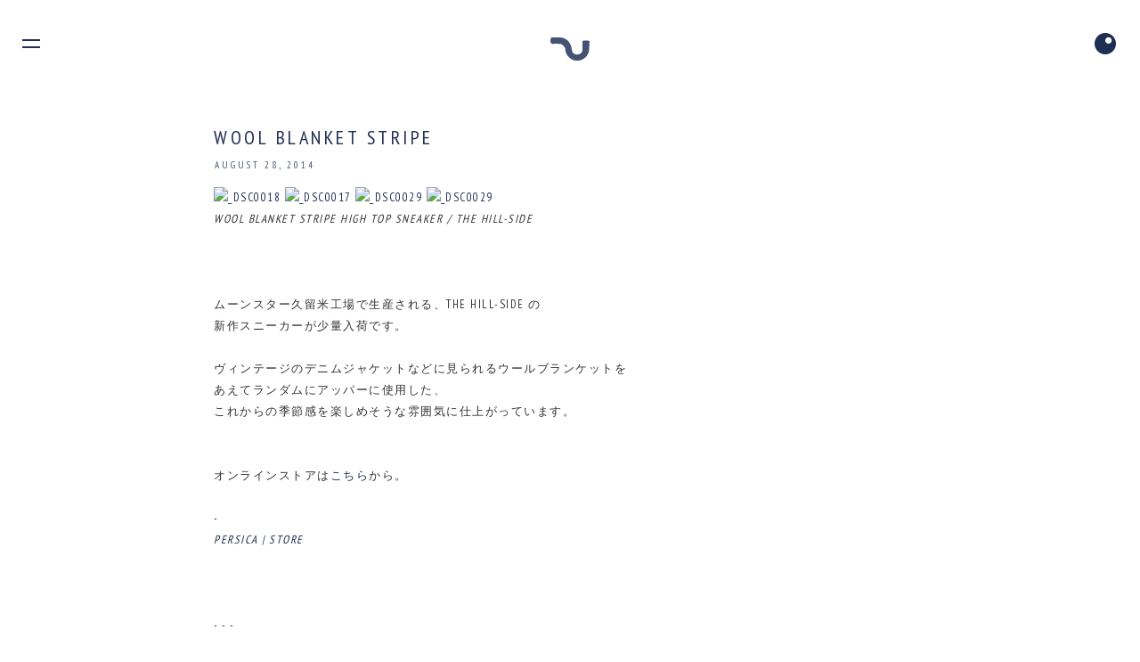

--- FILE ---
content_type: text/html; charset=UTF-8
request_url: https://blog.persica.jp/2014/08/wool-blanket-stripe.html
body_size: 16549
content:
<!DOCTYPE html>
<html class='v2' dir='ltr' lang='en' xmlns='http://www.w3.org/1999/xhtml' xmlns:b='http://www.google.com/2005/gml/b' xmlns:data='http://www.google.com/2005/gml/data' xmlns:expr='http://www.google.com/2005/gml/expr'>
<head>
<link href='https://www.blogger.com/static/v1/widgets/335934321-css_bundle_v2.css' rel='stylesheet' type='text/css'/>
<meta content='width=device-width, initial-scale=1' name='viewport'/>
<meta content='text/html; charset=UTF-8' http-equiv='Content-Type'/>
<meta content='blogger' name='generator'/>
<link href='https://blog.persica.jp/' rel='canonical'/>
<link href='https://blog.persica.jp/feeds/posts/default?alt=rss' rel='alternate' title='PERSICA - RSS' type='application/rss+xml'/>
<link href='https://www.blogger.com/feeds/3845619574931835674/posts/default' rel='service.post' title='PERSICA - Atom' type='application/atom+xml'/>
<!--Can't find substitution for tag [blog.ieCssRetrofitLinks]-->
<meta content='https://blog.persica.jp/' property='og:url'/>
<meta content='PERSICA' property='og:title'/>
<meta content='' property='og:description'/>
<meta content='#424960' name='theme-color'/>
<title>PERSICA: WOOL BLANKET STRIPE</title>
<!--link href='https://kanegaetakanori.com/common/bootstrap.css' rel='stylesheet'/-->
<link crossorigin='anonymous' href='https://use.fontawesome.com/releases/v5.6.3/css/all.css' integrity='sha384-UHRtZLI+pbxtHCWp1t77Bi1L4ZtiqrqD80Kn4Z8NTSRyMA2Fd33n5dQ8lWUE00s/' rel='stylesheet'/>
<link href='https://fonts.googleapis.com/css?family=Muli:200,300,400,400i' rel='stylesheet'/>
<link href='https://fonts.googleapis.com/css?family=PT+Sans+Narrow:400,700&subset=cyrillic,cyrillic-ext,latin-ext' rel='stylesheet'/>
<link charset='utf-8' href='https://indestructibletype.com/fonts/Jost.css' rel='stylesheet' type='text/css'/>
<link href='https://cdn.shopify.com/s/files/1/0240/5413/files/apple-p.png?v=1672631331' rel='apple-touch-icon-precomposed'/>
<link href='https://cdn.shopify.com/s/files/1/0240/5413/files/icon.png' rel='icon' type='image/png'/>
<link href='https://cdn.shopify.com/s/files/1/0240/5413/files/favicon.svg' rel='icon' type='image/svg+xml'/>
<style type='text/css'>@font-face{font-family:'PT Sans Narrow';font-style:normal;font-weight:400;font-display:swap;src:url(//fonts.gstatic.com/s/ptsansnarrow/v19/BngRUXNadjH0qYEzV7ab-oWlsbCLwR2oefDofMY.woff2)format('woff2');unicode-range:U+0460-052F,U+1C80-1C8A,U+20B4,U+2DE0-2DFF,U+A640-A69F,U+FE2E-FE2F;}@font-face{font-family:'PT Sans Narrow';font-style:normal;font-weight:400;font-display:swap;src:url(//fonts.gstatic.com/s/ptsansnarrow/v19/BngRUXNadjH0qYEzV7ab-oWlsbCCwR2oefDofMY.woff2)format('woff2');unicode-range:U+0301,U+0400-045F,U+0490-0491,U+04B0-04B1,U+2116;}@font-face{font-family:'PT Sans Narrow';font-style:normal;font-weight:400;font-display:swap;src:url(//fonts.gstatic.com/s/ptsansnarrow/v19/BngRUXNadjH0qYEzV7ab-oWlsbCIwR2oefDofMY.woff2)format('woff2');unicode-range:U+0100-02BA,U+02BD-02C5,U+02C7-02CC,U+02CE-02D7,U+02DD-02FF,U+0304,U+0308,U+0329,U+1D00-1DBF,U+1E00-1E9F,U+1EF2-1EFF,U+2020,U+20A0-20AB,U+20AD-20C0,U+2113,U+2C60-2C7F,U+A720-A7FF;}@font-face{font-family:'PT Sans Narrow';font-style:normal;font-weight:400;font-display:swap;src:url(//fonts.gstatic.com/s/ptsansnarrow/v19/BngRUXNadjH0qYEzV7ab-oWlsbCGwR2oefDo.woff2)format('woff2');unicode-range:U+0000-00FF,U+0131,U+0152-0153,U+02BB-02BC,U+02C6,U+02DA,U+02DC,U+0304,U+0308,U+0329,U+2000-206F,U+20AC,U+2122,U+2191,U+2193,U+2212,U+2215,U+FEFF,U+FFFD;}</style>
<style id='page-skin-1' type='text/css'><!--
/*
-----------------------------------------------
Blogger Template Style
Name:     Simple
Designer: Blogger
URL:      www.blogger.com
Custom:   kanegaetakanori.com&#12288;&#12288;&#12288;
----------------------------------------------- */
@import url(//fonts.googleapis.com/earlyaccess/notosansjapanese.css);
/* Variable definitions
====================
<Variable name="keycolor" description="Main Color" type="color" default="#66bbdd"/>
<Group description="Page Text" selector="body">
<Variable name="body.font" description="Font" type="font"
default="normal normal 13px 'PT Sans Narrow',Noto Sans Japanese,YuGothic, Yu Gothic,游ゴシック,ヒラギノ角ゴ Pro W3,Hiragino Kaku Gothic Pro,メイリオ,Meiryo"/>
<Variable name="body.text.color" description="Text Color" type="color" default="#333333"/>
</Group>
<Group description="Backgrounds" selector=".body-fauxcolumns-outer">
<Variable name="body.background.color" description="Outer Background" type="color" default="#66bbdd"/>
<Variable name="content.background.color" description="Main Background" type="color" default="#ffffff"/>
<Variable name="header.background.color" description="Header Background" type="color" default="transparent"/>
</Group>
<Group description="Links" selector=".main-outer">
<Variable name="link.color" description="Link Color" type="color" default="#445273"/>
<Variable name="link.visited.color" description="Visited Color" type="color" default="#1F2F54"/>
<Variable name="link.hover.color" description="Hover Color" type="color" default="#1F2F54"/>
</Group>
<Group description="Blog Title" selector=".header h1">
<Variable name="header.font" description="Font" type="font"
default="normal normal 60px 'PT Sans Narrow',Noto Sans Japanese,YuGothic, Yu Gothic,游ゴシック,ヒラギノ角ゴ Pro W3,Hiragino Kaku Gothic Pro,メイリオ,Meiryo"/>
<Variable name="header.text.color" description="Title Color" type="color" default="#1F2F54" />
</Group>
<Group description="Blog Description" selector=".header .description">
<Variable name="description.text.color" description="Description Color" type="color"
default="#777777" />
</Group>
<Group description="Tabs Text" selector=".tabs-inner .widget li a">
<Variable name="tabs.font" description="Font" type="font"
default="normal normal 14px 'PT Sans Narrow',Noto Sans Japanese,YuGothic, Yu Gothic,游ゴシック,ヒラギノ角ゴ Pro W3,Hiragino Kaku Gothic Pro,メイリオ,Meiryo"/>
<Variable name="tabs.text.color" description="Text Color" type="color" default="#333333"/>
<Variable name="tabs.selected.text.color" description="Selected Color" type="color" default="#333333"/>
</Group>
<Group description="Tabs Background" selector=".tabs-outer .PageList">
<Variable name="tabs.background.color" description="Background Color" type="color" default="#445273"/>
<Variable name="tabs.selected.background.color" description="Selected Color" type="color" default="#eeeeee"/>
</Group>
<Group description="Post Title" selector="h3.post-title, .comments h4">
<Variable name="post.title.font" description="Font" type="font"
default="normal normal 22px 'PT Sans Narrow',Noto Sans Japanese,YuGothic, Yu Gothic,游ゴシック,ヒラギノ角ゴ Pro W3,Hiragino Kaku Gothic Pro,メイリオ,Meiryo"/>
</Group>
<Group description="Date Header" selector=".date-header">
<Variable name="date.header.color" description="Text Color" type="color"
default="#333333"/>
<Variable name="date.header.background.color" description="Background Color" type="color"
default="transparent"/>
<Variable name="date.header.font" description="Text Font" type="font"
default="normal bold 11px 'PT Sans Narrow',Noto Sans Japanese,YuGothic, Yu Gothic,游ゴシック,ヒラギノ角ゴ Pro W3,Hiragino Kaku Gothic Pro,メイリオ,Meiryo"/>
<Variable name="date.header.padding" description="Date Header Padding" type="string" default="inherit"/>
<Variable name="date.header.letterspacing" description="Date Header Letter Spacing" type="string" default="inherit"/>
<Variable name="date.header.margin" description="Date Header Margin" type="string" default="inherit"/>
</Group>
<Group description="Post Footer" selector=".post-footer">
<Variable name="post.footer.text.color" description="Text Color" type="color" default="#1F2F54"/>
<Variable name="post.footer.background.color" description="Background Color" type="color"
default="#ffffff"/>
<Variable name="post.footer.border.color" description="Shadow Color" type="color" default="#eeeeee"/>
</Group>
<Group description="Gadgets" selector="h2">
<Variable name="widget.title.font" description="Title Font" type="font"
default="normal normal 11px 'PT Sans Narrow',Noto Sans Japanese,YuGothic, Yu Gothic,游ゴシック,ヒラギノ角ゴ Pro W3,Hiragino Kaku Gothic Pro,メイリオ,Meiryo"/>
<Variable name="widget.title.text.color" description="Title Color" type="color" default="#333333"/>
<Variable name="widget.alternate.text.color" description="Alternate Color" type="color" default="#999999"/>
</Group>
<Group description="Images" selector=".main-inner">
<Variable name="image.background.color" description="Background Color" type="color" default="#ffffff"/>
<Variable name="image.border.color" description="Border Color" type="color" default="#eeeeee"/>
<Variable name="image.text.color" description="Caption Text Color" type="color" default="#333333"/>
</Group>
<Group description="Accents" selector=".content-inner">
<Variable name="body.rule.color" description="Separator Line Color" type="color" default="#eeeeee"/>
<Variable name="tabs.border.color" description="Tabs Border Color" type="color" default="transparent"/>
</Group>
<Variable name="body.background" description="Body Background" type="background"
color="#ffffff" default="$(color) none repeat scroll top left"/>
<Variable name="body.background.override" description="Body Background Override" type="string" default=""/>
<Variable name="body.background.gradient.cap" description="Body Gradient Cap" type="url"
default="url(https://resources.blogblog.com/blogblog/data/1kt/simple/gradients_light.png)"/>
<Variable name="body.background.gradient.tile" description="Body Gradient Tile" type="url"
default="url(https://resources.blogblog.com/blogblog/data/1kt/simple/body_gradient_tile_light.png)"/>
<Variable name="content.background.color.selector" description="Content Background Color Selector" type="string" default=".content-inner"/>
<Variable name="content.padding" description="Content Padding" type="length" default="10px" min="0" max="100px"/>
<Variable name="content.padding.horizontal" description="Content Horizontal Padding" type="length" default="10px" min="0" max="100px"/>
<Variable name="content.shadow.spread" description="Content Shadow Spread" type="length" default="10px" min="0" max="100px"/>
<Variable name="content.shadow.spread.webkit" description="Content Shadow Spread (WebKit)" type="length" default="5px" min="0" max="100px"/>
<Variable name="content.shadow.spread.ie" description="Content Shadow Spread (IE)" type="length" default="10px" min="0" max="100px"/>
<Variable name="main.border.width" description="Main Border Width" type="length" default="0" min="0" max="10px"/>
<Variable name="header.background.gradient" description="Header Gradient" type="url" default="none"/>
<Variable name="header.shadow.offset.left" description="Header Shadow Offset Left" type="length" default="-1px" min="-50px" max="50px"/>
<Variable name="header.shadow.offset.top" description="Header Shadow Offset Top" type="length" default="-1px" min="-50px" max="50px"/>
<Variable name="header.shadow.spread" description="Header Shadow Spread" type="length" default="1px" min="0" max="100px"/>
<Variable name="header.padding" description="Header Padding" type="length" default="30px" min="0" max="100px"/>
<Variable name="header.border.size" description="Header Border Size" type="length" default="1px" min="0" max="10px"/>
<Variable name="header.bottom.border.size" description="Header Bottom Border Size" type="length" default="1px" min="0" max="10px"/>
<Variable name="header.border.horizontalsize" description="Header Horizontal Border Size" type="length" default="0" min="0" max="10px"/>
<Variable name="description.text.size" description="Description Text Size" type="string" default="140%"/>
<Variable name="tabs.margin.top" description="Tabs Margin Top" type="length" default="0" min="0" max="100px"/>
<Variable name="tabs.margin.side" description="Tabs Side Margin" type="length" default="30px" min="0" max="100px"/>
<Variable name="tabs.background.gradient" description="Tabs Background Gradient" type="url"
default="url(https://resources.blogblog.com/blogblog/data/1kt/simple/gradients_light.png)"/>
<Variable name="tabs.border.width" description="Tabs Border Width" type="length" default="1px" min="0" max="10px"/>
<Variable name="tabs.bevel.border.width" description="Tabs Bevel Border Width" type="length" default="1px" min="0" max="10px"/>
<Variable name="post.margin.bottom" description="Post Bottom Margin" type="length" default="100px" min="0" max="100px"/>
<Variable name="image.border.small.size" description="Image Border Small Size" type="length" default="0" min="0" max="10px"/>
<Variable name="image.border.large.size" description="Image Border Large Size" type="length" default="0" min="0" max="10px"/>
<Variable name="page.width.selector" description="Page Width Selector" type="string" default=".region-inner"/>
<Variable name="page.width" description="Page Width" type="string" default="auto"/>
<Variable name="main.section.margin" description="Main Section Margin" type="length" default="0" min="0" max="100px"/>
<Variable name="main.padding" description="Main Padding" type="length" default="15px" min="0" max="100px"/>
<Variable name="main.padding.top" description="Main Padding Top" type="length" default="30px" min="0" max="100px"/>
<Variable name="main.padding.bottom" description="Main Padding Bottom" type="length" default="30px" min="0" max="100px"/>
<Variable name="paging.background"
color="#ffffff"
description="Background of blog paging area" type="background"
default="transparent none no-repeat scroll top center"/>
<Variable name="footer.bevel" description="Bevel border length of footer" type="length" default="0" min="0" max="10px"/>
<Variable name="mobile.background.overlay" description="Mobile Background Overlay" type="string"
default="transparent none repeat scroll top left"/>
<Variable name="mobile.background.size" description="Mobile Background Size" type="string" default="auto"/>
<Variable name="mobile.button.color" description="Mobile Button Color" type="color" default="#ffffff" />
<Variable name="startSide" description="Side where text starts in blog language" type="automatic" default="left"/>
<Variable name="endSide" description="Side where text ends in blog language" type="automatic" default="right"/>
*/
/* Content
----------------------------------------------- */
body {
font: normal normal 13px PT Sans Narrow;
color: #333333;
background: #ffffff none repeat scroll top left;
padding: 0 0 0 0;
letter-spacing: 2px;
}
img {
height: auto;
max-width: 100%;
position: relative;
}
html body .region-inner {
min-width: 0;
max-width: 100%;
width: auto;
}
h2 {
font-size: 22px;
}
a:link {
text-decoration:none;
color: #1F2F54;
-webkit-transition: all 0.3s ease;
-moz-transition: all 0.3s ease;
-o-transition: all 0.3s ease;
transition: all  0.3s ease;
}
a:visited {
text-decoration:none;
color: #1F2F54;
-webkit-transition: all 0.3s ease;
-moz-transition: all 0.3s ease;
-o-transition: all 0.3s ease;
transition: all  0.3s ease;
}
.hierarchy a:visited, .hierarchy a, .hierarchy a:link,.hierarchy,.widget-content a, .widget-content a:visited {
color:#1F2F54;
}
a:hover {
text-decoration:underline;
color: #1F2F54;
-webkit-transition: all 0.3s ease;
-moz-transition: all 0.3s ease;
-o-transition: all 0.3s ease;
transition: all  0.3s ease;
}
.body-fauxcolumn-outer .fauxcolumn-inner {
background: transparent none repeat scroll top left;
_background-image: none;
}
.body-fauxcolumn-outer .cap-top {
position: absolute;
z-index: 1;
height: 400px;
width: 100%;
}
.body-fauxcolumn-outer .cap-top .cap-left {
width: 100%;
background: transparent none repeat-x scroll top left;
_background-image: none;
}
.content-outer {
-moz-box-shadow: 0 0 0 rgba(0, 0, 0, .15);
-webkit-box-shadow: 0 0 0 rgba(0, 0, 0, .15);
-goog-ms-box-shadow: 0 0 0 #333333;
box-shadow: 0 0 0 rgba(0, 0, 0, .15);
margin-bottom: 1px;
}
.content-inner {
padding: 10px 10px;
}
.content-inner {
background-color: #ffffff;
}
.post-body.entry-content i {
display: block;
}
.blog-feeds {
margin-top: 50px;
}
/* Header
----------------------------------------------- */
.header-outer {
background: transparent none repeat-x scroll 0 -400px;
_background-image: none;
}
.Header h1 {
font: normal normal 40px PT Sans Narrow;
color: #1f2f54;
text-shadow: 0 0 0 rgba(0, 0, 0, .2);
}
.Header h1 a {
color: #1f2f54;
}
.Header .description {
font-size: 18px;
color: #000000;
}
.header-inner .Header .titlewrapper {
padding: 22px 0;
}
.header-inner .Header .descriptionwrapper {
padding: 0 0;
}
/* Tabs
----------------------------------------------- */
.tabs-inner .section:first-child {
border-top: 0 solid #dddddd;
}
.tabs-inner .section:first-child ul {
margin-top: -1px;
border-top: 1px solid #dddddd;
border-left: 1px solid #dddddd;
border-right: 1px solid #dddddd;
}
.tabs-inner .widget ul {
background: transparent none repeat-x scroll 0 -800px;
_background-image: none;
border-bottom: 1px solid #dddddd;
margin-top: 0;
margin-left: -30px;
margin-right: -30px;
}
.tabs-inner .widget li a {
display: inline-block;
padding: .6em 1em;
font: normal normal 12px PT Sans Narrow;
color: #333333;
border-left: 1px solid #ffffff;
border-right: 1px solid #dddddd;
}
.tabs-inner .widget li:first-child a {
border-left: none;
}
.tabs-inner .widget li.selected a, .tabs-inner .widget li a:hover {
color: #333333;
background-color: #eeeeee;
text-decoration: none;
}
/* Columns
----------------------------------------------- */
.main-outer {
border-top: 0 solid transparent;
}
.fauxcolumn-left-outer .fauxcolumn-inner {
border-right: 1px solid transparent;
}
.fauxcolumn-right-outer .fauxcolumn-inner {
border-left: 1px solid transparent;
}
/* Headings
----------------------------------------------- */
div.widget > h2,
div.widget h2.title {
margin: 0 0 1em 0;
font: normal normal 11px 'Trebuchet MS',Trebuchet,Verdana,sans-serif;
color: #333333;
}
/* Widgets
----------------------------------------------- */
.widget .zippy {
color: /*#999999*/#1F2F54;
text-shadow: 2px 2px 1px rgba(0, 0, 0, .1);
}
.widget .popular-posts ul {
list-style: none;
}
/* Posts
----------------------------------------------- */
h2.date-header {
font: normal normal 11px PT Sans Narrow;
padding-left: 1px;
}
.date-header span {
background-color: #ffffff;
color: #333333;
padding: 0.4em 0;
letter-spacing: 3px;
margin: inherit;
text-transform: uppercase;
}
.main-inner {
padding-top: /*35px*/0;
padding-bottom: /*65px*/20px;
}
.main-inner .column-center-inner {
padding: 0 0;
}
.main-inner .column-center-inner .section {
margin: 0 0;
}
.post {
margin: 0 0 100px 0;
border-bottom: 1px solid #BEBEBE;
padding-bottom: 100px;
}
h3.post-title, .comments h4 {
font: normal normal 22px PT Sans Narrow;
margin: 10px 0 10px;
letter-spacing: 3.5px;
text-transform: none;
}
.post-body {
font-size: 100%;
line-height: 1.9;
position: relative;
&#12288;letter-spacing: 1.5px;
}
.post-body img, .post-body .tr-caption-container, .Profile img, .Image img,
.BlogList .item-thumbnail img {
padding: 0;
background: #ffffff;
/*  border: 1px solid #eeeeee;
-moz-box-shadow: 1px 1px 5px rgba(0, 0, 0, .1);
-webkit-box-shadow: 1px 1px 5px rgba(0, 0, 0, .1);
box-shadow: 1px 1px 5px rgba(0, 0, 0, .1);*/
}
.post-body img, .post-body .tr-caption-container {
padding: 0;
}
.post-body .tr-caption-container {
color: #666666;
}
.post-body .tr-caption-container img {
padding: 0;
background: transparent;
border: none;
-moz-box-shadow: 0 0 0 rgba(0, 0, 0, .1);
-webkit-box-shadow: 0 0 0 rgba(0, 0, 0, .1);
box-shadow: 0 0 0 rgba(0, 0, 0, .1);
}
.post-header {
margin: 0 0 1.5em;
line-height: 1.6;
font-size: 90%;
}
.post-footer {
margin: 30px 0 0;
padding: 5px 0;
font-family: 'PT Sans Narrow';
color: #1F2F54;
background-color: #ffffff;
line-height: 1.6;
font-size: 90%;
}
#comments .comment-author {
padding-top: 1.5em;
border-top: 1px solid transparent;
background-position: 0 1.5em;
}
#comments .comment-author:first-child {
padding-top: 0;
border-top: none;
}
.avatar-image-container {
margin: .2em 0 0;
}
#comments .avatar-image-container img {
border: 1px solid #eeeeee;
}
/* Comments
----------------------------------------------- */
.comments .comments-content .icon.blog-author {
background-repeat: no-repeat;
background-image: url([data-uri]);
}
.comments .comments-content .loadmore a {
border-top: 1px solid #999999;
border-bottom: 1px solid #999999;
}
.comments .comment-thread.inline-thread {
background-color: #ffffff;
}
.comments .continue {
border-top: 2px solid #999999;
}
/* Accents
---------------------------------------------- */
.section-columns td.columns-cell {
border-left: 1px solid transparent;
}
.blog-pager-older-link, .home-link,
.blog-pager-newer-link {
background-color: #ffffff;
/*padding: 5px;*/
}
/* Mobile
----------------------------------------------- */
body.mobile  {
background-size: auto;
}
.mobile .body-fauxcolumn-outer {
background: transparent none repeat scroll top left;
}
.mobile .body-fauxcolumn-outer .cap-top {
background-size: 100% auto;
}
.mobile .content-outer {
-webkit-box-shadow: 0 0 3px rgba(0, 0, 0, .15);
box-shadow: 0 0 3px rgba(0, 0, 0, .15);
}
.mobile .tabs-inner .widget ul {
margin-left: 0;
margin-right: 0;
}
.mobile .post {
margin: 0;
}
.mobile .main-inner .column-center-inner .section {
margin: 0;
}
.mobile .date-header span {
padding: 0.1em 10px;
margin: 0 -10px;
}
.mobile h3.post-title {
margin: 0;
}
.mobile .blog-pager {
background: transparent none no-repeat scroll top center;
}
.mobile .footer-outer {
border-top: none;
}
.mobile .main-inner, .mobile .footer-inner {
background-color: #ffffff;
}
.mobile-index-contents {
color: #333333;
}
.mobile-link-button {
background-color: #1F2F54;
}
.mobile-link-button a:link, .mobile-link-button a:visited {
color: #ffffff;
}
.mobile .tabs-inner .section:first-child {
border-top: none;
}
.mobile .tabs-inner .PageList .widget-content {
background-color: #eeeeee;
color: #333333;
border-top: 1px solid #dddddd;
border-bottom: 1px solid #dddddd;
}
.mobile .tabs-inner .PageList .widget-content .pagelist-arrow {
border-left: 1px solid #dddddd;
}
/*その他*/
/*.svg-wrapper {
left: 70px;
top: 35px;
position: fixed;
z-index: 2;
width: 100%;
max-width: 35px;
margin: 0;
-moz-transition: all 0.8s;
-o-transition: all 0.8s;
-webkit-transition: all 0.8s;
transition: all 0.8s;
}*/
.svg-wrapper {
z-index: 2;
width: 100%;
max-width: 44px;
margin: 0 auto;
-moz-transition: all 0.8s;
-o-transition: all 0.8s;
-webkit-transition: all 0.8s;
transition: all 0.8s;
}
.svg-wrapper.smaller {
max-width: 35px;
top: 35px;
-moz-transition: all 0.8s;
-o-transition: all 0.8s;
-webkit-transition: all 0.8s;
transition: all 0.8s;
}
.svg-wrapper svg {
top: 0;
left: 0;
width: 100%;
height: 100%;
}
body .navbar {
height: 0;
}
.wrap {
z-index: 2;
position: fixed;
width: 100%;
top: 35px;
left: 0;
-webkit-transition: .3s;
transition: .3s;
}
/*header {
margin-top: 50px;
}*/
#logomark {
fill: #445273;
-moz-transition: all 0.8s;
-o-transition: all 0.8s;
-webkit-transition: all 0.8s;
transition: all 0.8s;
}
.svg-wrapper.smaller #logomark {
fill: #1F2F54;
-moz-transition: all 0.8s;
-o-transition: all 0.8s;
-webkit-transition: all 0.8s;
transition: all 0.8s;
}
.widget li, .BlogArchive #ArchiveList ul.flat li {
list-style: none;
}
.widget ul {
padding: 0;
margin: 0;
line-height: 1.2;
}
#BlogSearch1_form {
max-width: 280px;
}
/*追加*/
.l_header {
position: fixed;
top: 12px;
left: 15px;
width: 100%;
max-width: 50px;
z-index: 100;
-webkit-transition: .5s;
transition: .5s;
}
.l_header .header_inner {
display: table;
width: 100%;
padding: 10px;
box-sizing: border-box;
}
.l_header .sp_nav_btn {
display: table-cell;
width: 60px;
height: 60px;
vertical-align: middle;
cursor: pointer;
}
.wrapping {
position: relative;
top: 0;
left: 0;
height: 100%;
-webkit-transition: .5s;
transition: .5s;
}
.on_wrap {
position: fixed;
top: 0;
left: 0;
width: 100%;
height: 100%;
z-index: 1;
-webkit-transition: .5s;
transition: .5s;
visibility: hidden;
}
.is_active .l_header {
left: 380px;
-webkit-transition: .5s;
transition: .5s;
}
.is_active .wrapping, .is_active .wrap {
left: 380px;
-webkit-transition: .5s;
transition: .5s;
}
.is_active .on_wrap {
position: fixed;
left: 380px;
width: 100%;
height: 100%;
z-index: 10000;
overflow: hidden;
visibility: visible;
-webkit-transition: .5s;
transition: .5s;
}
.is_active .l_nav {
position: fixed;
height: 100%;
left: 0;
overflow-y: auto;
-webkit-transition: .5s;
transition: .5s;
-webkit-overflow-scrolling: touch;
}
.l_nav {
background: #fcfcfc;
width: 100%;
max-width: 380px;
height: 100%;
position: fixed;
top: 0;
left: -380px;
z-index: 1000;
-webkit-transition: .5s;
transition: .5s;
}
.l_nav .nav_menu .nav_list_inner {
position: relative;
}
html{
overflow: auto;
height: 100%;
}
wrap-box{
position: relative;
width: 100%;
height: 100%;
overflow-x:hidden;
}
.l_main{
position: relative;
height: 100%;
}
.sp_nav_btn span:after, .sp_nav_btn span:before {
background-color: #1F2F54;
}
.wrap-box.is_active .sp_nav_btn span:after, .wrap-box.is_active .sp_nav_btn span:before {
background-color: #1F2F54;
}
.sp_nav_btn span {
height: 22px;
width: 20px;
position: relative;
box-sizing: border-box;
line-height: 20px;
display: inline-block;
-webkit-transition: color 1s ease;
transition: color 1s ease;
}
.sp_nav_btn span:after, .sp_nav_btn span:before {
content: '';
position: absolute;
top: 30%;
left: 50%;
margin-top: -2px;
margin-left: -10px;
display: block;
height: 2px;
width: 20px;
-webkit-transform-origin: center center;
transform-origin: center center;
-webkit-transition: top .1s cubic-bezier(.215, .61, .355, 1) .25s, transform .25s cubic-bezier(.215, .61, .355, 1) 0s;
transition: top .1s cubic-bezier(.215, .61, .355, 1) .25s, transform .25s cubic-bezier(.215, .61, .355, 1) 0s;
}
.sp_nav_btn span:after {
top: 70%;
}
.wrap-box.is_active .sp_nav_btn span:before {
-webkit-transform: rotate(45deg);
transform: rotate(45deg);
}
.wrap-box.is_active .sp_nav_btn span:after {
-webkit-transform: rotate(-45deg);
transform: rotate(-45deg);
}
.wrap-box.is_active .sp_nav_btn span:after, .wrap-box.is_active .sp_nav_btn span:before {
top: 50%;
-webkit-transition: top .1s cubic-bezier(.215, .61, .355, 1) 0s, transform .25s cubic-bezier(.215, .61, .355, 1) .1s;
transition: top .1s cubic-bezier(.215, .61, .355, 1) 0s, transform .25s cubic-bezier(.215, .61, .355, 1) .1s;
}
footer {
font-family: "PT Sans Narrow";
/*font: normal normal 11px PT Sans Narrow;*/
padding: 42px 25px 30px 70px;
}
.tabs-inner {
padding: 0;
}
.section {
margin: 0;
}
.columns-inner {
margin-top: 120px;
}
.side-logobox {
width: 100%;
max-width: 30%;
}
.side-logobox #logomark {
max-width: 48px;
margin-top: -30px;
}
.side-wrap {
}
.side-menubox {
font-size: 15px;
margin-bottom: 30px;
margin-top: 18px;
}
.side-menubox ul {
}
.side-menubox ul li {
margin-bottom: 8px;
text-transform: uppercase;
}
.side-menubox ul li a {
color: #1F2F54;
font-weight: 300;
letter-spacing: 0.17em;
font-family: "PT Sans Narrow";
}
ul.social-links-icons.social-links li a {
color: #445273;
font-weight: normal;
letter-spacing: 2px;
font-family: "PT Sans Narrow";
}
.side-menubox ul li a:hover {
text-decoration: none;
color: #888;
}
ul.social-links-icons.social-links {
}
ul.social-links-icons.social-links li {
list-style: none;
padding: 0;
margin: 0;
display: inline-block;
margin: 0 11px 0 0;
}
.footer-inner {
padding: 0;
}
.fa, .fab, .fal, .far, .fas {
font-size: 13px;
}
.fa:hover, .fab:hover, .fal:hover, .far:hover, .fas:hover {
color: #ddd;
-webkit-transition: all 0.3s ease;
-moz-transition: all 0.3s ease;
-o-transition: all 0.3s ease;
transition: all  0.3s ease;
}
.fa.prbox-b:hover, .fab.prbox-b:hover, .fal.prbox-b:hover, .far.prbox-b:hover, .fas.prbox-b:hover {
color: #888;
-webkit-transition: all 0.3s ease;
-moz-transition: all 0.3s ease;
-o-transition: all 0.3s ease;
transition: all  0.3s ease;
}
div.widget > h2, div.widget h2.title {
font-family: 'PT Sans Narrow';
font-size: 15px;
text-transform: uppercase;
letter-spacing: 0.17em;
font-weight: 300;
color:#1F2F54;
}
#footer-3 {
display: none;
}
span.prbox {
text-align: left;
display: inline-block;
padding-right: 10px;
}
span.plbox {
text-align: right;
display: inline-block;
padding-left: 10px;
}
.prbox-b {
font-size: 32px;
}
.blog-pager .home-link {
padding-top: 15px;
display: inline-block;
}
.blog-pager a {
color: #ccc;
font-family: 'PT Sans Narrow';
}
.blog-pager a:hover {
color: #888;
text-decoration: none;
}
.date-header a {
color: #445273;
text-decoration: none;
}
.date-header a:hover {
color: #ccc;
}
.feed-links {
display: none;
}
#page-top {
position: fixed;
bottom: 0px;
right: 10px;
font-size: 77%;
}
#page-top a {
}
#page-top a:hover {
}
.fas.fa-long-arrow-alt-up {
font-size: 30px;
color: #ddd;
}
.far.fa-caret-square-up:hover {
color: #888;
}
.rmenuarea {
position: fixed;
right: 15px;
top: 35px;
z-index: 2;
}
.rmenuarea .fab.fa-instagram.r-menu {
font-size: 25px;
color: #1F2F54;
}
.rmenuarea a {
color: #111;
}
.rmenuarea a:hover {
color: #888;
}
.rmenuarea .fab.fa-instagram.r-menu:hover {
color: #888;
}
.jump-link {
}
.jump-link a {
background-color: #445273;
display: block;
width: 15%;
padding: 8px 0.5%;
text-align: center;
margin: 0;
color: #fff;
text-decoration: none;
font-family: 'PT Sans Narrow';
}
.jump-link a:hover {
opacity: .8;
text-decoration: none;
}
.sheet-one {
width: 100%;
max-width: 80%;
overflow: hidden;
margin-left: 0;
padding-left: 0;
}
.sheet-wrap {
overflow: hidden;
width: 100%;
max-width: 100%;
margin-left: 0;
padding-left: 0;
}
.sheet-two  {
width: 100%;
max-width: 49.5%;
float: left;
margin-left: 0;
padding-left: 0;
}
.sheet-two.yoko {
padding-right: 1%;
}
.sheet-three  {
width: 100%;
max-width: 32.5%;
float: left;
margin-left: 0;
padding-left: 0;
}
.sheet-three.b {
padding-right: 1%;
}
.sheet-three.c {
padding-right: 1%;
}
.pcnone {
display:inline;
}
.BlogArchive #ArchiveList ul li {
font-size: 13px;
font-weight: 300;
}
h3.post-title, .comments h4, h2.date-header {
font-family: 'PT Sans Narrow';
color: #1F2F54;
}
.widget-content ul.posts a, .widget-content ul.posts a:visited {
color: #1F2F54;
text-transform: none;
font-weight: 300;
}
.hierarchy a:visited, .hierarchy a, .hierarchy a:link, .hierarchy {
color: #1f2f54;
text-transform: uppercase;
}
.hierarchy a:visited, .hierarchy a, .hierarchy a:link, .hierarchy, .widget-content a, .widget-content a:visited {
font-weight: 300;
}
@media (max-width: 900px) {
/*.svg-wrapper {
left: 0;
right: 0;
margin: auto;
}*/
.main-inner {
padding-top: 25px;
}
}
@media (max-width: 700px) {
.l_nav footer {
padding: 65px 20px 20px 20px;
}
.l_header {
left: initial;
top: 15px;
right: 0;
}
.is_active .l_header {
z-index: 99999999999;
left: initial;
top: 15px;
right: 0;
}
.is_active .wrapping, .is_active .wrap {
-webkit-transition: 0s;
transition: 0s;
}
.l_header .sp_nav_btn {
height: 26px;
}
.wrap {
top: 25px;
}
h3.post-title, .comments h4 {
margin: 5px 0 0;
}
/*  .svg-wrapper {
max-width: 25px;
}
.svg-wrapper {
left: 15px;
top:22px;
right: 0;
margin: 0;
}
.svg-wrapper.smaller {
top: 22px;
-moz-transition: all 0.8s;
-o-transition: all 0.8s;
-webkit-transition: all 0.8s;
transition: all 0.8s;
max-width: 25px;
}*/
header {
margin-top: 30px;
}
.columns-inner {
margin-top: 0px;
}
h2.date-header {
font: normal normal 11px PT Sans Narrow;
padding: 10px 0 0 1px;
}
h2.date-header {
font-family: 'PT Sans Narrow';
}
.rmenuarea {
display: none;
}
#page-top,.plbox,.prbox {
display: none!important;
}
.prbox-b {
padding: 0 10px;
}
.post {
margin: 0 0 50px 0;
border-bottom: 1px solid #BEBEBE;
padding-bottom: 50px;
}
.pcnone {
display: none;
}
.main-inner .columns {
padding-top: 30px;
}
.wrap-box.is_active .sp_nav_btn span:after, .wrap-box.is_active .sp_nav_btn span:before {
background-color: #1F2F54;
}
.jump-link a {
width: 32%;
padding: 8px 1.0%;
margin: 0;
}
.sheet-one {
width: 100%;
max-width: 100%;
overflow: hidden;
margin-left: 0;
padding-left: 0;
}
.sheet-wrap {
overflow: hidden;
width: 101%;
max-width: 100%;
margin-left: 0;
padding-left: 0;
}
.sheet-two  {
width: 100%;
max-width: 49.5%;
float: left;
margin-left: 0;
padding-left: 0;
}
.sheet-two.yoko {
padding-right: 1%;
}
.sheet-three  {
width: 100%;
max-width: 32.5%;
float: left;
margin-left: 0;
padding-left: 0;
}
.sheet-three.b {
padding-right: 1%;
}
.sheet-three.c {
padding-right: 1%;
}
}

--></style>
<style id='template-skin-1' type='text/css'><!--
.content-outer, .content-fauxcolumn-outer, .region-inner {
max-width: 820px;
_width: 100%;
}
.main-inner .columns {
padding-left: 0px;
padding-right: 0px;
}
.main-inner .fauxcolumn-center-outer {
left: 0px;
right: 0px;
/* IE6 does not respect left and right together */
_width: expression(this.parentNode.offsetWidth -
parseInt("0px") -
parseInt("0px") + 'px');
}
.main-inner .fauxcolumn-left-outer {
width: 0px;
}
.main-inner .fauxcolumn-right-outer {
width: 0px;
}
.main-inner .column-left-outer {
width: 0px;
right: 100%;
margin-left: -0px;
}
.main-inner .column-right-outer {
width: 0px;
margin-right: -0px;
}
#layout {
min-width: 0;
}
#layout .content-outer {
min-width: 0;
width: 800px;
}
#layout .region-inner {
min-width: 0;
width: auto;
}
body#layout div.add_widget {
padding: 8px;
}
body#layout div.add_widget a {
margin-left: 32px;
}
--></style>
<script src='https://ajax.googleapis.com/ajax/libs/jquery/1.12.4/jquery.min.js'></script>
<script>
$(function() {
    $(".sp_nav_btn").on("click",function(){
        $(".wrap-box").toggleClass("is_active");
    });
    //on_wrapをクリックしたとき&#12289;クラスを削除
    $(".on_wrap").on("click",function(){
        $(".wrap-box").removeClass("is_active");
    });
 
});
</script>
<script>
function init() {
var px_change  = 30;
window.addEventListener('scroll', function(e){
if ( $(window).scrollTop() > px_change ) {
$(".svg-wrapper").addClass("smaller");
} else if ( $(".svg-wrapper").hasClass("smaller") ) {
$(".svg-wrapper").removeClass("smaller");
}
});
}
window.onload = init();
</script>
<script>
$(function() {
    var topBtn = $('#page-top');    
    topBtn.hide();
    //スクロールが100に達したらボタン表示
    $(window).scroll(function () {
        if ($(this).scrollTop() > 100) {
            topBtn.fadeIn();
        } else {
            topBtn.fadeOut();
        }
    });
    //スクロールしてトップ
    topBtn.click(function () {
        $('body,html').animate({
            scrollTop: 0
        }, 200);
        return false;
    });
});
</script>
<link href='https://www.blogger.com/dyn-css/authorization.css?targetBlogID=3845619574931835674&amp;zx=9e22ad96-be2d-4354-81e4-20e7c78e7668' media='none' onload='if(media!=&#39;all&#39;)media=&#39;all&#39;' rel='stylesheet'/><noscript><link href='https://www.blogger.com/dyn-css/authorization.css?targetBlogID=3845619574931835674&amp;zx=9e22ad96-be2d-4354-81e4-20e7c78e7668' rel='stylesheet'/></noscript>
<meta name='google-adsense-platform-account' content='ca-host-pub-1556223355139109'/>
<meta name='google-adsense-platform-domain' content='blogspot.com'/>

</head>
<body class='loading'>
<div class='wrap-box' id='wrap-box'>
<div class='on_wrap'></div>
<div class='wrapping'>
<div class='l_header'>
<div class='header_inner inner'>
<div class='sp sp_nav_btn'>
<span></span>
</div>
</div>
</div>
<div class='navbar no-items section' id='navbar' name='Navbar'>
</div>
<div class='body-fauxcolumns'>
<div class='fauxcolumn-outer body-fauxcolumn-outer'>
<div class='cap-top'>
<div class='cap-left'></div>
<div class='cap-right'></div>
</div>
<div class='fauxborder-left'>
<div class='fauxborder-right'></div>
<div class='fauxcolumn-inner'>
</div>
</div>
<div class='cap-bottom'>
<div class='cap-left'></div>
<div class='cap-right'></div>
</div>
</div>
</div>
<div class='content'>
<div class='content-fauxcolumns'>
<div class='fauxcolumn-outer content-fauxcolumn-outer'>
<div class='cap-top'>
<div class='cap-left'></div>
<div class='cap-right'></div>
</div>
<div class='fauxborder-left'>
<div class='fauxborder-right'></div>
<div class='fauxcolumn-inner'>
</div>
</div>
<div class='cap-bottom'>
<div class='cap-left'></div>
<div class='cap-right'></div>
</div>
</div>
</div>
<div class='content-outer'>
<div class='content-cap-top cap-top'>
<div class='cap-left'></div>
<div class='cap-right'></div>
</div>
<div class='fauxborder-left content-fauxborder-left'>
<div class='fauxborder-right content-fauxborder-right'></div>
<div class='content-inner'>
<div class='tabs-outer'>
<div class='tabs-cap-top cap-top'>
<div class='cap-left'></div>
<div class='cap-right'></div>
</div>
<div class='fauxborder-left tabs-fauxborder-left'>
<div class='fauxborder-right tabs-fauxborder-right'></div>
<div class='region-inner tabs-inner'>
<header>
<div class='tabs section' id='crosscol' name='Cross-Column'><div class='widget HTML' data-version='1' id='HTML1'>
<div class='widget-content'>
<div class="wrap target"><div class="svg-wrapper"><a href="/">
<svg version="1.1" id="logomark" xmlns="http://www.w3.org/2000/svg" xmlns:xlink="http://www.w3.org/1999/xlink" x="0px"
	 y="0px" width="100px" height="90px" viewbox="0 0 1145.7 676.2" style="enable-background:new 0 0 1145.7 676.2;" xml:space="preserve">

<path class="st0" d="M93.9,1.7c21.9,0,43.7-0.1,65.6,0c23.6,0.3,47.1,1,70.8,1.2c17.4,0.1,34.9-1.5,52.1,0.3
	c24.8,2.7,49.5,6.6,73.9,12c18.6,4.1,36.5,11.4,54.5,17.4c4.1,1.3,8,4,11.7,6.2c22.5,13.6,46.2,25.4,66.8,41.4
	c31.2,24.1,55.7,54.4,74.4,89.4c8.7,16.4,18.5,32.2,26.7,48.7c12.6,25,22,51.1,26.3,78.9c2.1,13,5.3,25.9,7.7,38.7
	c1.3,7.2,2.2,14.6,2.5,21.9c1.6,40.8,16.8,74.9,47.4,102.4c17.9,16,38.8,24.8,61.7,30.1c7.8,1.8,15.4,5.2,23.3,6.4
	c8.6,1.2,17.4,1.5,26.1,0.7c13.1-1.2,26-3.7,39.1-5.3c23.2-3,42.2-14,59.4-29.1c8.6-7.7,17.6-14.9,25.4-23.2
	c15.2-16.1,21-36.6,25-57.8c6.8-36.3,4.6-73,4.3-109.6c-0.1-35.2-2.2-70.2-2.5-105.3c-0.1-17.1,1.6-34.3,2.7-51.4
	c0-1,0.3-1.9,0.6-2.8c2.8-7.2,20.8-18.3,28.8-18.3c16.4,0,32.8-0.3,49.2-1c8.3-0.3,16.5-2.5,24.8-2.7c10-0.1,20.1,0.4,30.1,1.5
	c12.9,1.3,25.7,3.2,38.6,5.2c3.4,0.4,6.5,2.2,9.7,3.2c4.4,1.5,8.7,3.4,13.3,4c10.2,1.5,12.7,3.8,11.2,14.2
	c-4.3,30.7-5.2,61.6-5.9,92.5c-0.9,32.2-4.7,64.3-6.8,96.3c-1.2,17.4-0.9,35-2.2,52.3c-1.8,22.9-3.8,45.8-11.4,67.8
	c-4.4,12.9-8.9,25.9-14.6,38.1c-12,25-21.3,51.7-40.2,72.5c-17.6,19.4-36,38.4-56.1,55.1c-17.3,14.3-36.8,26.3-56.3,37.5
	c-17.1,9.9-35.7,17.6-53.9,25.4c-8.3,3.5-17.6,4.7-26.3,7.7c-18.6,6.2-37.7,8.1-57.2,9c-13.3,0.6-26.7,3-40,2.7
	c-16.8-0.4-33.7-1.6-50.2-4.4c-23.9-4.1-46.5-12.6-69.4-21c-16.1-5.9-31-13.9-45.6-22.3c-14.5-8.4-27.8-19.1-40.8-29.7
	c-14.8-12.1-29.4-24.8-42.8-38.4c-19.1-19.4-35.3-41.4-47-66c-10.5-22.2-21-44.5-29.5-67.4c-5-13.3-6.9-28.1-8.9-42.2
	c-3.1-22.5-4-45.3-8.3-67.5c-1.9-10.2-9.5-19.5-15.2-28.8c-3.8-6.2-9.5-11.2-13.4-17.4c-9.6-14.8-21-27.6-35.7-37.5
	c-5.9-4-11.1-9-16.8-13.1c-7.2-5.3-14.6-10.5-22.2-15.4c-5.2-3.4-10.8-5.9-15.7-9.5c-8.7-6.5-18-7.2-28.2-5.3
	c-3.5,0.7-7.4,0.3-11.1-0.1c-8-0.7-16-2.2-23.9-2.4c-39.3-0.7-78.7-1.5-118-1.3c-20.8,0-41.7,2.4-62.5,2.5
	c-11.1,0-22.6-1.5-33.2-4.9c-6.2-1.9-11.8-8-16-13.4C7.9,154.2,2,135.8,1.1,116.1C0.4,99.6-0.9,82.6,1.6,66.4
	C3.8,51.9,9.7,37.6,16,24.3c8.4-17.6,23.8-25,43.3-24.1c11.5,0.4,23,0.1,34.7,0.1C93.9,0.6,93.9,1.1,93.9,1.7z"/>
</path></svg></a></div></div>
</div>
<div class='clear'></div>
</div></div>
<div class='tabs no-items section' id='crosscol-overflow' name='Cross-Column 2'></div>
</header>
<div class='rmenuarea'>
<a href='https://blog.persica.jp/feeds/posts/default?alt=rss'><img alt='Inoreader' src='https://static.tumblr.com/bnrt6da/EIUsll3zw/inoreader.svg' style='width:38px; margin-right: 5px; margin-top: -5px; margin-left: -3px;'/></a>
</div>
</div>
</div>
<div class='tabs-cap-bottom cap-bottom'>
<div class='cap-left'></div>
<div class='cap-right'></div>
</div>
</div>
<div class='main-outer'>
<div class='main-cap-top cap-top'>
<div class='cap-left'></div>
<div class='cap-right'></div>
</div>
<div class='fauxborder-left main-fauxborder-left'>
<div class='fauxborder-right main-fauxborder-right'></div>
<div class='region-inner main-inner'>
<div class='columns fauxcolumns'>
<div class='fauxcolumn-outer fauxcolumn-center-outer'>
<div class='cap-top'>
<div class='cap-left'></div>
<div class='cap-right'></div>
</div>
<div class='fauxborder-left'>
<div class='fauxborder-right'></div>
<div class='fauxcolumn-inner'>
</div>
</div>
<div class='cap-bottom'>
<div class='cap-left'></div>
<div class='cap-right'></div>
</div>
</div>
<div class='fauxcolumn-outer fauxcolumn-left-outer'>
<div class='cap-top'>
<div class='cap-left'></div>
<div class='cap-right'></div>
</div>
<div class='fauxborder-left'>
<div class='fauxborder-right'></div>
<div class='fauxcolumn-inner'>
</div>
</div>
<div class='cap-bottom'>
<div class='cap-left'></div>
<div class='cap-right'></div>
</div>
</div>
<div class='fauxcolumn-outer fauxcolumn-right-outer'>
<div class='cap-top'>
<div class='cap-left'></div>
<div class='cap-right'></div>
</div>
<div class='fauxborder-left'>
<div class='fauxborder-right'></div>
<div class='fauxcolumn-inner'>
</div>
</div>
<div class='cap-bottom'>
<div class='cap-left'></div>
<div class='cap-right'></div>
</div>
</div>
<!-- corrects IE6 width calculation -->
<div class='columns-inner'>
<div class='column-center-outer'>
<div class='column-center-inner'>
<div class='main section' id='main' name='Main'><div class='widget Blog' data-version='1' id='Blog1'>
<div class='blog-posts hfeed'>

          <div class="date-outer">
        

          <div class="date-posts">
        
<div class='post-outer'>
<div class='post hentry uncustomized-post-template' itemprop='blogPost' itemscope='itemscope' itemtype='http://schema.org/BlogPosting'>
<meta content='https://farm4.staticflickr.com/3876/15059242972_1e8c41e932_z.jpg' itemprop='image_url'/>
<meta content='3845619574931835674' itemprop='blogId'/>
<meta content='8950515069828074554' itemprop='postId'/>
<a name='8950515069828074554'></a>
<h3 class='post-title entry-title' itemprop='name'>
WOOL BLANKET STRIPE
</h3>
<h2 class='date-header'><span><a href='https://blog.persica.jp/2014/08/wool-blanket-stripe.html'>August 28, 2014</a></span></h2>
<div class='post-header'>
<div class='post-header-line-1'></div>
</div>
<div class='post-body entry-content' id='post-body-8950515069828074554' itemprop='description articleBody'>
<a href="https://www.flickr.com/photos/persica4/15059242972" title="_DSC0018 by persica4, on Flickr"><img alt="_DSC0018" height="425" src="https://farm4.staticflickr.com/3876/15059242972_1e8c41e932_z.jpg" width="640"></a>

<a href="https://www.flickr.com/photos/persica4/15051189052" title="_DSC0017 by persica4, on Flickr"><img alt="_DSC0017" height="425" src="https://farm4.staticflickr.com/3886/15051189052_3ee367a329_z.jpg" width="640" /></a>

<a href="https://www.flickr.com/photos/persica4/14873077667" title="_DSC0029 by persica4, on Flickr"><img alt="_DSC0029" height="425" src="https://farm6.staticflickr.com/5564/14873077667_98bbf4f431_z.jpg" width="640"></a>

<a href="https://www.flickr.com/photos/persica4/14864987837" title="_DSC0029 by persica4, on Flickr"><img alt="_DSC0029" height="425" src="https://farm4.staticflickr.com/3837/14864987837_14b26e9886_z.jpg" width="640" /></a>

<br />
<i>WOOL BLANKET STRIPE HIGH TOP SNEAKER / THE HILL-SIDE</i><br />
<br />
<br />
ムーンスター久留米工場で生産される&#12289;THE HILL-SIDE の<br />
新作スニーカーが少量入荷です&#12290;<br />
<br />
ヴィンテージのデニムジャケットなどに見られるウールブランケットを<br />
あえてランダムにアッパーに使用した&#12289;<br />
これからの季節感を楽しめそうな雰囲気に仕上がっています&#12290;<br />
<br />
<br />
オンラインストアは<a href="http://store.persica.jp/products/sn4-203-wool-blanket-stripe">こちら</a>から&#12290;<br />
<br />
- <a href="http://store.persica.jp/products/sn4-203-wool-blanket-stripe"><i>PERSICA | STORE</i></a>
<br />
<br />
<br />
- - -<br />
<br />
- <a href="http://blog.persica.jp/2014/02/the-hill-side.html"><i>PERSICA: THE HILL-SIDE</i></a>
<br />
<br />
<br />
<br />
<br />
<div style='clear: both;'></div>
</div>
<div class='post-footer'>
<div class='post-footer-line post-footer-line-1'>
<span class='post-author vcard'>
</span>
<span class='post-timestamp'>
</span>
<span class='reaction-buttons'>
</span>
<span class='post-comment-link'>
</span>
<span class='post-backlinks post-comment-link'>
</span>
<span class='post-icons'>
</span>
<div class='post-share-buttons goog-inline-block'>
</div>
</div>
<div class='post-footer-line post-footer-line-2'>
<span class='post-labels'>
LABELS :
<a href='https://blog.persica.jp/search/label/THE%20HILL-SIDE' rel='tag'>THE HILL-SIDE</a>
</span>
</div>
<div class='post-footer-line post-footer-line-3'>
<span class='post-location'>
</span>
</div>
</div>
</div>
<div class='comments' id='comments'>
<a name='comments'></a>
</div>
</div>

        </div></div>
      
</div>
<div class='blog-pager' id='blog-pager'>
<span id='blog-pager-newer-link'>
<a class='blog-pager-newer-link' href='https://blog.persica.jp/2014/09/for-stockists-exhibition-2014.html' id='Blog1_blog-pager-newer-link' title='Newer Post'><i class='fas fa-angle-left prbox-b'></i>
</a>
</span>
<span id='blog-pager-older-link'>
<a class='blog-pager-older-link' href='https://blog.persica.jp/2014/08/and-premium.html' id='Blog1_blog-pager-older-link' title='Older Post'>
<i class='fas fa-angle-right prbox-b'></i></a>
</span>
</div>
<div class='clear'></div>
<div class='post-feeds'>
</div>
</div><div class='widget HTML' data-version='1' id='HTML2'>
<div class='widget-content'>
<script type='text/javascript'>
(function(a){function h(){g||(g=!0,d?(b.find("a").hide(),b.find("img").show(),a.ajax(d,{dataType:"html"}).done(function(c){var c=a("<div></div>").append(c.replace(j,"")),e=c.find("a.blog-pager-older-link");e?d=e.attr("href"):(d="",b.hide());c=c.find(i).children();a(i).append(c);window._gaq&&window._gaq.push(["_trackPageview",d]);window.gapi&&window.gapi.plusone&&window.gapi.plusone.go&&window.gapi.plusone.go();window.disqus_shortname&&a.getScript("http://"+window.disqus_shortname+".disqus.com/blogger_index.js");
window.FB&&window.FB.XFBML&&window.FB.XFBML.parse&&window.FB.XFBML.parse();b.find("img").hide();b.find("a").show();g=!1})):b.hide())}function k(){var a=Math.max(f.height(),l.height(),document.documentElement.clientHeight),b=f.scrollTop()+f.height();0>a-b&&h()}var d="",b=null,i="div.blog-posts",g=!1,f=a(window),l=a(document),j=/<script\b[^<]*(?:(?!<\/script>)<[^<]*)*<\/script>/gi;a(document).ready(function(){if("item"!=_WidgetManager._GetAllData().blog.pageType&&(d=a("a.blog-pager-older-link").attr("href"))){var c=
a('<a href="javascript:;" >Load more posts</a>');c.click(h);var e=a('<img src="https://kanegaetakanori.com/common/loader.gif" style="display: none;">');f.scroll(k);b=a('<div class="techirshloader"></div>');b.append(c);b.append(e);b.insertBefore(a("#blog-pager"));a("#blog-pager").hide()}})})(jQuery);
</script>
<!-- infinite scroll style by www.techirsh.com -->
<style>
.techirshloader a{text-decoration:none;display:block;width:100%;color:#888;padding: 8px 0 8px 0;}
.techirshloader{ font-weight:bold; text-align: center; color: #888;}
.techirshloader a:hover{color: #dddddd;padding: 8px 0 8px 0;}
</style>
</div>
<div class='clear'></div>
</div></div>
</div>
</div>
<div class='column-left-outer'>
<div class='column-left-inner'>
<aside>
</aside>
</div>
</div>
<div class='column-right-outer'>
<div class='column-right-inner'>
<aside>
</aside>
</div>
</div>
</div>
<div style='clear: both'></div>
<!-- columns -->
</div>
<!-- main -->
</div>
</div>
<div class='main-cap-bottom cap-bottom'>
<div class='cap-left'></div>
<div class='cap-right'></div>
</div>
</div>
</div>
<div class='l_nav'>
<footer>
<div class='footer-outer'>
<div class='footer-cap-top cap-top'>
<div class='cap-left'></div>
<div class='cap-right'></div>
</div>
<div class='fauxborder-left footer-fauxborder-left'>
<div class='fauxborder-right footer-fauxborder-right'></div>
<div class='region-inner footer-inner'>
<div class='foot section' id='footer-1'><div class='widget HTML' data-version='1' id='HTML3'>
<div class='widget-content'>
<div class="side-wrap">
    <div class="side-logobox">
        <a href="http://persica.jp"><svg version="1.1" id="logomark" xmlns="http://www.w3.org/2000/svg" xmlns:xlink="http://www.w3.org/1999/xlink" x="0px"
	 y="0px" width="100px" height="90px" viewbox="0 0 1145.7 676.2" style="enable-background:new 0 0 1145.7 676.2;" xml:space="preserve">

<path class="st0" d="M93.9,1.7c21.9,0,43.7-0.1,65.6,0c23.6,0.3,47.1,1,70.8,1.2c17.4,0.1,34.9-1.5,52.1,0.3
	c24.8,2.7,49.5,6.6,73.9,12c18.6,4.1,36.5,11.4,54.5,17.4c4.1,1.3,8,4,11.7,6.2c22.5,13.6,46.2,25.4,66.8,41.4
	c31.2,24.1,55.7,54.4,74.4,89.4c8.7,16.4,18.5,32.2,26.7,48.7c12.6,25,22,51.1,26.3,78.9c2.1,13,5.3,25.9,7.7,38.7
	c1.3,7.2,2.2,14.6,2.5,21.9c1.6,40.8,16.8,74.9,47.4,102.4c17.9,16,38.8,24.8,61.7,30.1c7.8,1.8,15.4,5.2,23.3,6.4
	c8.6,1.2,17.4,1.5,26.1,0.7c13.1-1.2,26-3.7,39.1-5.3c23.2-3,42.2-14,59.4-29.1c8.6-7.7,17.6-14.9,25.4-23.2
	c15.2-16.1,21-36.6,25-57.8c6.8-36.3,4.6-73,4.3-109.6c-0.1-35.2-2.2-70.2-2.5-105.3c-0.1-17.1,1.6-34.3,2.7-51.4
	c0-1,0.3-1.9,0.6-2.8c2.8-7.2,20.8-18.3,28.8-18.3c16.4,0,32.8-0.3,49.2-1c8.3-0.3,16.5-2.5,24.8-2.7c10-0.1,20.1,0.4,30.1,1.5
	c12.9,1.3,25.7,3.2,38.6,5.2c3.4,0.4,6.5,2.2,9.7,3.2c4.4,1.5,8.7,3.4,13.3,4c10.2,1.5,12.7,3.8,11.2,14.2
	c-4.3,30.7-5.2,61.6-5.9,92.5c-0.9,32.2-4.7,64.3-6.8,96.3c-1.2,17.4-0.9,35-2.2,52.3c-1.8,22.9-3.8,45.8-11.4,67.8
	c-4.4,12.9-8.9,25.9-14.6,38.1c-12,25-21.3,51.7-40.2,72.5c-17.6,19.4-36,38.4-56.1,55.1c-17.3,14.3-36.8,26.3-56.3,37.5
	c-17.1,9.9-35.7,17.6-53.9,25.4c-8.3,3.5-17.6,4.7-26.3,7.7c-18.6,6.2-37.7,8.1-57.2,9c-13.3,0.6-26.7,3-40,2.7
	c-16.8-0.4-33.7-1.6-50.2-4.4c-23.9-4.1-46.5-12.6-69.4-21c-16.1-5.9-31-13.9-45.6-22.3c-14.5-8.4-27.8-19.1-40.8-29.7
	c-14.8-12.1-29.4-24.8-42.8-38.4c-19.1-19.4-35.3-41.4-47-66c-10.5-22.2-21-44.5-29.5-67.4c-5-13.3-6.9-28.1-8.9-42.2
	c-3.1-22.5-4-45.3-8.3-67.5c-1.9-10.2-9.5-19.5-15.2-28.8c-3.8-6.2-9.5-11.2-13.4-17.4c-9.6-14.8-21-27.6-35.7-37.5
	c-5.9-4-11.1-9-16.8-13.1c-7.2-5.3-14.6-10.5-22.2-15.4c-5.2-3.4-10.8-5.9-15.7-9.5c-8.7-6.5-18-7.2-28.2-5.3
	c-3.5,0.7-7.4,0.3-11.1-0.1c-8-0.7-16-2.2-23.9-2.4c-39.3-0.7-78.7-1.5-118-1.3c-20.8,0-41.7,2.4-62.5,2.5
	c-11.1,0-22.6-1.5-33.2-4.9c-6.2-1.9-11.8-8-16-13.4C7.9,154.2,2,135.8,1.1,116.1C0.4,99.6-0.9,82.6,1.6,66.4
	C3.8,51.9,9.7,37.6,16,24.3c8.4-17.6,23.8-25,43.3-24.1c11.5,0.4,23,0.1,34.7,0.1C93.9,0.6,93.9,1.1,93.9,1.7z"/>
</path></svg>
</a>
    </div>
    <div class="side-menubox">
        <ul>
        <li><a href="http://store.persica.jp/">Store</a></li>
        <li><a href="http://persica4.blogspot.com">Blog</a></li>
        <li><a href="http://g.page/persica4">Location</a></li>
        <li><a href="http://persica4.tumblr.com">Explore</a></li>
        <!--li><a target="href="http://instagram.com/persica4">Instagram</a></li>
        <li><a target="href="fb://profile/243161925838288">Facebook</a></li-->
        </ul>
    </div>

    <ul class="social-links-icons social-links">
        <li><a target="_blank" href="https://www.instagram.com/persica4/"><i class="fab fa-instagram"></i></a></li>
        <li><a target="_blank" href="https://www.facebook.com/persica4/"><i class="fab fa-facebook-f"></i></a></li>
        <li><a target="_blank" href="https://twitter.com/persica4"><i class="fab fa-twitter"></i></a></li>
        <li><a target="_blank" href="https://persica4.tumblr.com"><i class="fab fa-tumblr"></i></a></li>
    </ul>

</div>
</div>
<div class='clear'></div>
</div><div class='widget BlogArchive' data-version='1' id='BlogArchive1'>
<h2>Archives</h2>
<div class='widget-content'>
<div id='ArchiveList'>
<div id='BlogArchive1_ArchiveList'>
<ul class='hierarchy'>
<li class='archivedate collapsed'>
<a class='toggle' href='javascript:void(0)'>
<span class='zippy'>

        &#9658;&#160;
      
</span>
</a>
<a class='post-count-link' href='https://blog.persica.jp/2025/'>
2025
</a>
<span class='post-count' dir='ltr'>(2)</span>
<ul class='hierarchy'>
<li class='archivedate collapsed'>
<a class='toggle' href='javascript:void(0)'>
<span class='zippy'>

        &#9658;&#160;
      
</span>
</a>
<a class='post-count-link' href='https://blog.persica.jp/2025/01/'>
January 2025
</a>
<span class='post-count' dir='ltr'>(2)</span>
</li>
</ul>
</li>
</ul>
<ul class='hierarchy'>
<li class='archivedate collapsed'>
<a class='toggle' href='javascript:void(0)'>
<span class='zippy'>

        &#9658;&#160;
      
</span>
</a>
<a class='post-count-link' href='https://blog.persica.jp/2024/'>
2024
</a>
<span class='post-count' dir='ltr'>(7)</span>
<ul class='hierarchy'>
<li class='archivedate collapsed'>
<a class='toggle' href='javascript:void(0)'>
<span class='zippy'>

        &#9658;&#160;
      
</span>
</a>
<a class='post-count-link' href='https://blog.persica.jp/2024/11/'>
November 2024
</a>
<span class='post-count' dir='ltr'>(4)</span>
</li>
</ul>
<ul class='hierarchy'>
<li class='archivedate collapsed'>
<a class='toggle' href='javascript:void(0)'>
<span class='zippy'>

        &#9658;&#160;
      
</span>
</a>
<a class='post-count-link' href='https://blog.persica.jp/2024/08/'>
August 2024
</a>
<span class='post-count' dir='ltr'>(1)</span>
</li>
</ul>
<ul class='hierarchy'>
<li class='archivedate collapsed'>
<a class='toggle' href='javascript:void(0)'>
<span class='zippy'>

        &#9658;&#160;
      
</span>
</a>
<a class='post-count-link' href='https://blog.persica.jp/2024/04/'>
April 2024
</a>
<span class='post-count' dir='ltr'>(2)</span>
</li>
</ul>
</li>
</ul>
<ul class='hierarchy'>
<li class='archivedate collapsed'>
<a class='toggle' href='javascript:void(0)'>
<span class='zippy'>

        &#9658;&#160;
      
</span>
</a>
<a class='post-count-link' href='https://blog.persica.jp/2023/'>
2023
</a>
<span class='post-count' dir='ltr'>(9)</span>
<ul class='hierarchy'>
<li class='archivedate collapsed'>
<a class='toggle' href='javascript:void(0)'>
<span class='zippy'>

        &#9658;&#160;
      
</span>
</a>
<a class='post-count-link' href='https://blog.persica.jp/2023/12/'>
December 2023
</a>
<span class='post-count' dir='ltr'>(3)</span>
</li>
</ul>
<ul class='hierarchy'>
<li class='archivedate collapsed'>
<a class='toggle' href='javascript:void(0)'>
<span class='zippy'>

        &#9658;&#160;
      
</span>
</a>
<a class='post-count-link' href='https://blog.persica.jp/2023/11/'>
November 2023
</a>
<span class='post-count' dir='ltr'>(3)</span>
</li>
</ul>
<ul class='hierarchy'>
<li class='archivedate collapsed'>
<a class='toggle' href='javascript:void(0)'>
<span class='zippy'>

        &#9658;&#160;
      
</span>
</a>
<a class='post-count-link' href='https://blog.persica.jp/2023/10/'>
October 2023
</a>
<span class='post-count' dir='ltr'>(1)</span>
</li>
</ul>
<ul class='hierarchy'>
<li class='archivedate collapsed'>
<a class='toggle' href='javascript:void(0)'>
<span class='zippy'>

        &#9658;&#160;
      
</span>
</a>
<a class='post-count-link' href='https://blog.persica.jp/2023/05/'>
May 2023
</a>
<span class='post-count' dir='ltr'>(1)</span>
</li>
</ul>
<ul class='hierarchy'>
<li class='archivedate collapsed'>
<a class='toggle' href='javascript:void(0)'>
<span class='zippy'>

        &#9658;&#160;
      
</span>
</a>
<a class='post-count-link' href='https://blog.persica.jp/2023/03/'>
March 2023
</a>
<span class='post-count' dir='ltr'>(1)</span>
</li>
</ul>
</li>
</ul>
<ul class='hierarchy'>
<li class='archivedate collapsed'>
<a class='toggle' href='javascript:void(0)'>
<span class='zippy'>

        &#9658;&#160;
      
</span>
</a>
<a class='post-count-link' href='https://blog.persica.jp/2022/'>
2022
</a>
<span class='post-count' dir='ltr'>(6)</span>
<ul class='hierarchy'>
<li class='archivedate collapsed'>
<a class='toggle' href='javascript:void(0)'>
<span class='zippy'>

        &#9658;&#160;
      
</span>
</a>
<a class='post-count-link' href='https://blog.persica.jp/2022/11/'>
November 2022
</a>
<span class='post-count' dir='ltr'>(2)</span>
</li>
</ul>
<ul class='hierarchy'>
<li class='archivedate collapsed'>
<a class='toggle' href='javascript:void(0)'>
<span class='zippy'>

        &#9658;&#160;
      
</span>
</a>
<a class='post-count-link' href='https://blog.persica.jp/2022/05/'>
May 2022
</a>
<span class='post-count' dir='ltr'>(2)</span>
</li>
</ul>
<ul class='hierarchy'>
<li class='archivedate collapsed'>
<a class='toggle' href='javascript:void(0)'>
<span class='zippy'>

        &#9658;&#160;
      
</span>
</a>
<a class='post-count-link' href='https://blog.persica.jp/2022/02/'>
February 2022
</a>
<span class='post-count' dir='ltr'>(1)</span>
</li>
</ul>
<ul class='hierarchy'>
<li class='archivedate collapsed'>
<a class='toggle' href='javascript:void(0)'>
<span class='zippy'>

        &#9658;&#160;
      
</span>
</a>
<a class='post-count-link' href='https://blog.persica.jp/2022/01/'>
January 2022
</a>
<span class='post-count' dir='ltr'>(1)</span>
</li>
</ul>
</li>
</ul>
<ul class='hierarchy'>
<li class='archivedate collapsed'>
<a class='toggle' href='javascript:void(0)'>
<span class='zippy'>

        &#9658;&#160;
      
</span>
</a>
<a class='post-count-link' href='https://blog.persica.jp/2021/'>
2021
</a>
<span class='post-count' dir='ltr'>(6)</span>
<ul class='hierarchy'>
<li class='archivedate collapsed'>
<a class='toggle' href='javascript:void(0)'>
<span class='zippy'>

        &#9658;&#160;
      
</span>
</a>
<a class='post-count-link' href='https://blog.persica.jp/2021/11/'>
November 2021
</a>
<span class='post-count' dir='ltr'>(2)</span>
</li>
</ul>
<ul class='hierarchy'>
<li class='archivedate collapsed'>
<a class='toggle' href='javascript:void(0)'>
<span class='zippy'>

        &#9658;&#160;
      
</span>
</a>
<a class='post-count-link' href='https://blog.persica.jp/2021/06/'>
June 2021
</a>
<span class='post-count' dir='ltr'>(3)</span>
</li>
</ul>
<ul class='hierarchy'>
<li class='archivedate collapsed'>
<a class='toggle' href='javascript:void(0)'>
<span class='zippy'>

        &#9658;&#160;
      
</span>
</a>
<a class='post-count-link' href='https://blog.persica.jp/2021/02/'>
February 2021
</a>
<span class='post-count' dir='ltr'>(1)</span>
</li>
</ul>
</li>
</ul>
<ul class='hierarchy'>
<li class='archivedate collapsed'>
<a class='toggle' href='javascript:void(0)'>
<span class='zippy'>

        &#9658;&#160;
      
</span>
</a>
<a class='post-count-link' href='https://blog.persica.jp/2020/'>
2020
</a>
<span class='post-count' dir='ltr'>(6)</span>
<ul class='hierarchy'>
<li class='archivedate collapsed'>
<a class='toggle' href='javascript:void(0)'>
<span class='zippy'>

        &#9658;&#160;
      
</span>
</a>
<a class='post-count-link' href='https://blog.persica.jp/2020/09/'>
September 2020
</a>
<span class='post-count' dir='ltr'>(2)</span>
</li>
</ul>
<ul class='hierarchy'>
<li class='archivedate collapsed'>
<a class='toggle' href='javascript:void(0)'>
<span class='zippy'>

        &#9658;&#160;
      
</span>
</a>
<a class='post-count-link' href='https://blog.persica.jp/2020/07/'>
July 2020
</a>
<span class='post-count' dir='ltr'>(1)</span>
</li>
</ul>
<ul class='hierarchy'>
<li class='archivedate collapsed'>
<a class='toggle' href='javascript:void(0)'>
<span class='zippy'>

        &#9658;&#160;
      
</span>
</a>
<a class='post-count-link' href='https://blog.persica.jp/2020/06/'>
June 2020
</a>
<span class='post-count' dir='ltr'>(1)</span>
</li>
</ul>
<ul class='hierarchy'>
<li class='archivedate collapsed'>
<a class='toggle' href='javascript:void(0)'>
<span class='zippy'>

        &#9658;&#160;
      
</span>
</a>
<a class='post-count-link' href='https://blog.persica.jp/2020/05/'>
May 2020
</a>
<span class='post-count' dir='ltr'>(1)</span>
</li>
</ul>
<ul class='hierarchy'>
<li class='archivedate collapsed'>
<a class='toggle' href='javascript:void(0)'>
<span class='zippy'>

        &#9658;&#160;
      
</span>
</a>
<a class='post-count-link' href='https://blog.persica.jp/2020/01/'>
January 2020
</a>
<span class='post-count' dir='ltr'>(1)</span>
</li>
</ul>
</li>
</ul>
<ul class='hierarchy'>
<li class='archivedate collapsed'>
<a class='toggle' href='javascript:void(0)'>
<span class='zippy'>

        &#9658;&#160;
      
</span>
</a>
<a class='post-count-link' href='https://blog.persica.jp/2019/'>
2019
</a>
<span class='post-count' dir='ltr'>(12)</span>
<ul class='hierarchy'>
<li class='archivedate collapsed'>
<a class='toggle' href='javascript:void(0)'>
<span class='zippy'>

        &#9658;&#160;
      
</span>
</a>
<a class='post-count-link' href='https://blog.persica.jp/2019/12/'>
December 2019
</a>
<span class='post-count' dir='ltr'>(1)</span>
</li>
</ul>
<ul class='hierarchy'>
<li class='archivedate collapsed'>
<a class='toggle' href='javascript:void(0)'>
<span class='zippy'>

        &#9658;&#160;
      
</span>
</a>
<a class='post-count-link' href='https://blog.persica.jp/2019/07/'>
July 2019
</a>
<span class='post-count' dir='ltr'>(2)</span>
</li>
</ul>
<ul class='hierarchy'>
<li class='archivedate collapsed'>
<a class='toggle' href='javascript:void(0)'>
<span class='zippy'>

        &#9658;&#160;
      
</span>
</a>
<a class='post-count-link' href='https://blog.persica.jp/2019/06/'>
June 2019
</a>
<span class='post-count' dir='ltr'>(1)</span>
</li>
</ul>
<ul class='hierarchy'>
<li class='archivedate collapsed'>
<a class='toggle' href='javascript:void(0)'>
<span class='zippy'>

        &#9658;&#160;
      
</span>
</a>
<a class='post-count-link' href='https://blog.persica.jp/2019/05/'>
May 2019
</a>
<span class='post-count' dir='ltr'>(2)</span>
</li>
</ul>
<ul class='hierarchy'>
<li class='archivedate collapsed'>
<a class='toggle' href='javascript:void(0)'>
<span class='zippy'>

        &#9658;&#160;
      
</span>
</a>
<a class='post-count-link' href='https://blog.persica.jp/2019/04/'>
April 2019
</a>
<span class='post-count' dir='ltr'>(3)</span>
</li>
</ul>
<ul class='hierarchy'>
<li class='archivedate collapsed'>
<a class='toggle' href='javascript:void(0)'>
<span class='zippy'>

        &#9658;&#160;
      
</span>
</a>
<a class='post-count-link' href='https://blog.persica.jp/2019/03/'>
March 2019
</a>
<span class='post-count' dir='ltr'>(3)</span>
</li>
</ul>
</li>
</ul>
<ul class='hierarchy'>
<li class='archivedate collapsed'>
<a class='toggle' href='javascript:void(0)'>
<span class='zippy'>

        &#9658;&#160;
      
</span>
</a>
<a class='post-count-link' href='https://blog.persica.jp/2018/'>
2018
</a>
<span class='post-count' dir='ltr'>(11)</span>
<ul class='hierarchy'>
<li class='archivedate collapsed'>
<a class='toggle' href='javascript:void(0)'>
<span class='zippy'>

        &#9658;&#160;
      
</span>
</a>
<a class='post-count-link' href='https://blog.persica.jp/2018/10/'>
October 2018
</a>
<span class='post-count' dir='ltr'>(2)</span>
</li>
</ul>
<ul class='hierarchy'>
<li class='archivedate collapsed'>
<a class='toggle' href='javascript:void(0)'>
<span class='zippy'>

        &#9658;&#160;
      
</span>
</a>
<a class='post-count-link' href='https://blog.persica.jp/2018/07/'>
July 2018
</a>
<span class='post-count' dir='ltr'>(1)</span>
</li>
</ul>
<ul class='hierarchy'>
<li class='archivedate collapsed'>
<a class='toggle' href='javascript:void(0)'>
<span class='zippy'>

        &#9658;&#160;
      
</span>
</a>
<a class='post-count-link' href='https://blog.persica.jp/2018/06/'>
June 2018
</a>
<span class='post-count' dir='ltr'>(3)</span>
</li>
</ul>
<ul class='hierarchy'>
<li class='archivedate collapsed'>
<a class='toggle' href='javascript:void(0)'>
<span class='zippy'>

        &#9658;&#160;
      
</span>
</a>
<a class='post-count-link' href='https://blog.persica.jp/2018/04/'>
April 2018
</a>
<span class='post-count' dir='ltr'>(3)</span>
</li>
</ul>
<ul class='hierarchy'>
<li class='archivedate collapsed'>
<a class='toggle' href='javascript:void(0)'>
<span class='zippy'>

        &#9658;&#160;
      
</span>
</a>
<a class='post-count-link' href='https://blog.persica.jp/2018/02/'>
February 2018
</a>
<span class='post-count' dir='ltr'>(2)</span>
</li>
</ul>
</li>
</ul>
<ul class='hierarchy'>
<li class='archivedate collapsed'>
<a class='toggle' href='javascript:void(0)'>
<span class='zippy'>

        &#9658;&#160;
      
</span>
</a>
<a class='post-count-link' href='https://blog.persica.jp/2017/'>
2017
</a>
<span class='post-count' dir='ltr'>(31)</span>
<ul class='hierarchy'>
<li class='archivedate collapsed'>
<a class='toggle' href='javascript:void(0)'>
<span class='zippy'>

        &#9658;&#160;
      
</span>
</a>
<a class='post-count-link' href='https://blog.persica.jp/2017/12/'>
December 2017
</a>
<span class='post-count' dir='ltr'>(3)</span>
</li>
</ul>
<ul class='hierarchy'>
<li class='archivedate collapsed'>
<a class='toggle' href='javascript:void(0)'>
<span class='zippy'>

        &#9658;&#160;
      
</span>
</a>
<a class='post-count-link' href='https://blog.persica.jp/2017/11/'>
November 2017
</a>
<span class='post-count' dir='ltr'>(2)</span>
</li>
</ul>
<ul class='hierarchy'>
<li class='archivedate collapsed'>
<a class='toggle' href='javascript:void(0)'>
<span class='zippy'>

        &#9658;&#160;
      
</span>
</a>
<a class='post-count-link' href='https://blog.persica.jp/2017/10/'>
October 2017
</a>
<span class='post-count' dir='ltr'>(5)</span>
</li>
</ul>
<ul class='hierarchy'>
<li class='archivedate collapsed'>
<a class='toggle' href='javascript:void(0)'>
<span class='zippy'>

        &#9658;&#160;
      
</span>
</a>
<a class='post-count-link' href='https://blog.persica.jp/2017/08/'>
August 2017
</a>
<span class='post-count' dir='ltr'>(4)</span>
</li>
</ul>
<ul class='hierarchy'>
<li class='archivedate collapsed'>
<a class='toggle' href='javascript:void(0)'>
<span class='zippy'>

        &#9658;&#160;
      
</span>
</a>
<a class='post-count-link' href='https://blog.persica.jp/2017/07/'>
July 2017
</a>
<span class='post-count' dir='ltr'>(3)</span>
</li>
</ul>
<ul class='hierarchy'>
<li class='archivedate collapsed'>
<a class='toggle' href='javascript:void(0)'>
<span class='zippy'>

        &#9658;&#160;
      
</span>
</a>
<a class='post-count-link' href='https://blog.persica.jp/2017/05/'>
May 2017
</a>
<span class='post-count' dir='ltr'>(3)</span>
</li>
</ul>
<ul class='hierarchy'>
<li class='archivedate collapsed'>
<a class='toggle' href='javascript:void(0)'>
<span class='zippy'>

        &#9658;&#160;
      
</span>
</a>
<a class='post-count-link' href='https://blog.persica.jp/2017/04/'>
April 2017
</a>
<span class='post-count' dir='ltr'>(5)</span>
</li>
</ul>
<ul class='hierarchy'>
<li class='archivedate collapsed'>
<a class='toggle' href='javascript:void(0)'>
<span class='zippy'>

        &#9658;&#160;
      
</span>
</a>
<a class='post-count-link' href='https://blog.persica.jp/2017/03/'>
March 2017
</a>
<span class='post-count' dir='ltr'>(2)</span>
</li>
</ul>
<ul class='hierarchy'>
<li class='archivedate collapsed'>
<a class='toggle' href='javascript:void(0)'>
<span class='zippy'>

        &#9658;&#160;
      
</span>
</a>
<a class='post-count-link' href='https://blog.persica.jp/2017/02/'>
February 2017
</a>
<span class='post-count' dir='ltr'>(2)</span>
</li>
</ul>
<ul class='hierarchy'>
<li class='archivedate collapsed'>
<a class='toggle' href='javascript:void(0)'>
<span class='zippy'>

        &#9658;&#160;
      
</span>
</a>
<a class='post-count-link' href='https://blog.persica.jp/2017/01/'>
January 2017
</a>
<span class='post-count' dir='ltr'>(2)</span>
</li>
</ul>
</li>
</ul>
<ul class='hierarchy'>
<li class='archivedate collapsed'>
<a class='toggle' href='javascript:void(0)'>
<span class='zippy'>

        &#9658;&#160;
      
</span>
</a>
<a class='post-count-link' href='https://blog.persica.jp/2016/'>
2016
</a>
<span class='post-count' dir='ltr'>(33)</span>
<ul class='hierarchy'>
<li class='archivedate collapsed'>
<a class='toggle' href='javascript:void(0)'>
<span class='zippy'>

        &#9658;&#160;
      
</span>
</a>
<a class='post-count-link' href='https://blog.persica.jp/2016/10/'>
October 2016
</a>
<span class='post-count' dir='ltr'>(3)</span>
</li>
</ul>
<ul class='hierarchy'>
<li class='archivedate collapsed'>
<a class='toggle' href='javascript:void(0)'>
<span class='zippy'>

        &#9658;&#160;
      
</span>
</a>
<a class='post-count-link' href='https://blog.persica.jp/2016/09/'>
September 2016
</a>
<span class='post-count' dir='ltr'>(2)</span>
</li>
</ul>
<ul class='hierarchy'>
<li class='archivedate collapsed'>
<a class='toggle' href='javascript:void(0)'>
<span class='zippy'>

        &#9658;&#160;
      
</span>
</a>
<a class='post-count-link' href='https://blog.persica.jp/2016/08/'>
August 2016
</a>
<span class='post-count' dir='ltr'>(3)</span>
</li>
</ul>
<ul class='hierarchy'>
<li class='archivedate collapsed'>
<a class='toggle' href='javascript:void(0)'>
<span class='zippy'>

        &#9658;&#160;
      
</span>
</a>
<a class='post-count-link' href='https://blog.persica.jp/2016/07/'>
July 2016
</a>
<span class='post-count' dir='ltr'>(2)</span>
</li>
</ul>
<ul class='hierarchy'>
<li class='archivedate collapsed'>
<a class='toggle' href='javascript:void(0)'>
<span class='zippy'>

        &#9658;&#160;
      
</span>
</a>
<a class='post-count-link' href='https://blog.persica.jp/2016/06/'>
June 2016
</a>
<span class='post-count' dir='ltr'>(2)</span>
</li>
</ul>
<ul class='hierarchy'>
<li class='archivedate collapsed'>
<a class='toggle' href='javascript:void(0)'>
<span class='zippy'>

        &#9658;&#160;
      
</span>
</a>
<a class='post-count-link' href='https://blog.persica.jp/2016/05/'>
May 2016
</a>
<span class='post-count' dir='ltr'>(3)</span>
</li>
</ul>
<ul class='hierarchy'>
<li class='archivedate collapsed'>
<a class='toggle' href='javascript:void(0)'>
<span class='zippy'>

        &#9658;&#160;
      
</span>
</a>
<a class='post-count-link' href='https://blog.persica.jp/2016/04/'>
April 2016
</a>
<span class='post-count' dir='ltr'>(3)</span>
</li>
</ul>
<ul class='hierarchy'>
<li class='archivedate collapsed'>
<a class='toggle' href='javascript:void(0)'>
<span class='zippy'>

        &#9658;&#160;
      
</span>
</a>
<a class='post-count-link' href='https://blog.persica.jp/2016/03/'>
March 2016
</a>
<span class='post-count' dir='ltr'>(9)</span>
</li>
</ul>
<ul class='hierarchy'>
<li class='archivedate collapsed'>
<a class='toggle' href='javascript:void(0)'>
<span class='zippy'>

        &#9658;&#160;
      
</span>
</a>
<a class='post-count-link' href='https://blog.persica.jp/2016/02/'>
February 2016
</a>
<span class='post-count' dir='ltr'>(5)</span>
</li>
</ul>
<ul class='hierarchy'>
<li class='archivedate collapsed'>
<a class='toggle' href='javascript:void(0)'>
<span class='zippy'>

        &#9658;&#160;
      
</span>
</a>
<a class='post-count-link' href='https://blog.persica.jp/2016/01/'>
January 2016
</a>
<span class='post-count' dir='ltr'>(1)</span>
</li>
</ul>
</li>
</ul>
<ul class='hierarchy'>
<li class='archivedate collapsed'>
<a class='toggle' href='javascript:void(0)'>
<span class='zippy'>

        &#9658;&#160;
      
</span>
</a>
<a class='post-count-link' href='https://blog.persica.jp/2015/'>
2015
</a>
<span class='post-count' dir='ltr'>(86)</span>
<ul class='hierarchy'>
<li class='archivedate collapsed'>
<a class='toggle' href='javascript:void(0)'>
<span class='zippy'>

        &#9658;&#160;
      
</span>
</a>
<a class='post-count-link' href='https://blog.persica.jp/2015/12/'>
December 2015
</a>
<span class='post-count' dir='ltr'>(7)</span>
</li>
</ul>
<ul class='hierarchy'>
<li class='archivedate collapsed'>
<a class='toggle' href='javascript:void(0)'>
<span class='zippy'>

        &#9658;&#160;
      
</span>
</a>
<a class='post-count-link' href='https://blog.persica.jp/2015/11/'>
November 2015
</a>
<span class='post-count' dir='ltr'>(3)</span>
</li>
</ul>
<ul class='hierarchy'>
<li class='archivedate collapsed'>
<a class='toggle' href='javascript:void(0)'>
<span class='zippy'>

        &#9658;&#160;
      
</span>
</a>
<a class='post-count-link' href='https://blog.persica.jp/2015/10/'>
October 2015
</a>
<span class='post-count' dir='ltr'>(3)</span>
</li>
</ul>
<ul class='hierarchy'>
<li class='archivedate collapsed'>
<a class='toggle' href='javascript:void(0)'>
<span class='zippy'>

        &#9658;&#160;
      
</span>
</a>
<a class='post-count-link' href='https://blog.persica.jp/2015/09/'>
September 2015
</a>
<span class='post-count' dir='ltr'>(6)</span>
</li>
</ul>
<ul class='hierarchy'>
<li class='archivedate collapsed'>
<a class='toggle' href='javascript:void(0)'>
<span class='zippy'>

        &#9658;&#160;
      
</span>
</a>
<a class='post-count-link' href='https://blog.persica.jp/2015/08/'>
August 2015
</a>
<span class='post-count' dir='ltr'>(8)</span>
</li>
</ul>
<ul class='hierarchy'>
<li class='archivedate collapsed'>
<a class='toggle' href='javascript:void(0)'>
<span class='zippy'>

        &#9658;&#160;
      
</span>
</a>
<a class='post-count-link' href='https://blog.persica.jp/2015/07/'>
July 2015
</a>
<span class='post-count' dir='ltr'>(11)</span>
</li>
</ul>
<ul class='hierarchy'>
<li class='archivedate collapsed'>
<a class='toggle' href='javascript:void(0)'>
<span class='zippy'>

        &#9658;&#160;
      
</span>
</a>
<a class='post-count-link' href='https://blog.persica.jp/2015/06/'>
June 2015
</a>
<span class='post-count' dir='ltr'>(3)</span>
</li>
</ul>
<ul class='hierarchy'>
<li class='archivedate collapsed'>
<a class='toggle' href='javascript:void(0)'>
<span class='zippy'>

        &#9658;&#160;
      
</span>
</a>
<a class='post-count-link' href='https://blog.persica.jp/2015/05/'>
May 2015
</a>
<span class='post-count' dir='ltr'>(5)</span>
</li>
</ul>
<ul class='hierarchy'>
<li class='archivedate collapsed'>
<a class='toggle' href='javascript:void(0)'>
<span class='zippy'>

        &#9658;&#160;
      
</span>
</a>
<a class='post-count-link' href='https://blog.persica.jp/2015/04/'>
April 2015
</a>
<span class='post-count' dir='ltr'>(4)</span>
</li>
</ul>
<ul class='hierarchy'>
<li class='archivedate collapsed'>
<a class='toggle' href='javascript:void(0)'>
<span class='zippy'>

        &#9658;&#160;
      
</span>
</a>
<a class='post-count-link' href='https://blog.persica.jp/2015/03/'>
March 2015
</a>
<span class='post-count' dir='ltr'>(8)</span>
</li>
</ul>
<ul class='hierarchy'>
<li class='archivedate collapsed'>
<a class='toggle' href='javascript:void(0)'>
<span class='zippy'>

        &#9658;&#160;
      
</span>
</a>
<a class='post-count-link' href='https://blog.persica.jp/2015/02/'>
February 2015
</a>
<span class='post-count' dir='ltr'>(15)</span>
</li>
</ul>
<ul class='hierarchy'>
<li class='archivedate collapsed'>
<a class='toggle' href='javascript:void(0)'>
<span class='zippy'>

        &#9658;&#160;
      
</span>
</a>
<a class='post-count-link' href='https://blog.persica.jp/2015/01/'>
January 2015
</a>
<span class='post-count' dir='ltr'>(13)</span>
</li>
</ul>
</li>
</ul>
<ul class='hierarchy'>
<li class='archivedate expanded'>
<a class='toggle' href='javascript:void(0)'>
<span class='zippy toggle-open'>

        &#9660;&#160;
      
</span>
</a>
<a class='post-count-link' href='https://blog.persica.jp/2014/'>
2014
</a>
<span class='post-count' dir='ltr'>(89)</span>
<ul class='hierarchy'>
<li class='archivedate collapsed'>
<a class='toggle' href='javascript:void(0)'>
<span class='zippy'>

        &#9658;&#160;
      
</span>
</a>
<a class='post-count-link' href='https://blog.persica.jp/2014/12/'>
December 2014
</a>
<span class='post-count' dir='ltr'>(6)</span>
</li>
</ul>
<ul class='hierarchy'>
<li class='archivedate collapsed'>
<a class='toggle' href='javascript:void(0)'>
<span class='zippy'>

        &#9658;&#160;
      
</span>
</a>
<a class='post-count-link' href='https://blog.persica.jp/2014/11/'>
November 2014
</a>
<span class='post-count' dir='ltr'>(12)</span>
</li>
</ul>
<ul class='hierarchy'>
<li class='archivedate collapsed'>
<a class='toggle' href='javascript:void(0)'>
<span class='zippy'>

        &#9658;&#160;
      
</span>
</a>
<a class='post-count-link' href='https://blog.persica.jp/2014/10/'>
October 2014
</a>
<span class='post-count' dir='ltr'>(8)</span>
</li>
</ul>
<ul class='hierarchy'>
<li class='archivedate collapsed'>
<a class='toggle' href='javascript:void(0)'>
<span class='zippy'>

        &#9658;&#160;
      
</span>
</a>
<a class='post-count-link' href='https://blog.persica.jp/2014/09/'>
September 2014
</a>
<span class='post-count' dir='ltr'>(8)</span>
</li>
</ul>
<ul class='hierarchy'>
<li class='archivedate expanded'>
<a class='toggle' href='javascript:void(0)'>
<span class='zippy toggle-open'>

        &#9660;&#160;
      
</span>
</a>
<a class='post-count-link' href='https://blog.persica.jp/2014/08/'>
August 2014
</a>
<span class='post-count' dir='ltr'>(13)</span>
<ul class='posts'>
<li><a href='https://blog.persica.jp/2014/08/wool-blanket-stripe.html'>WOOL BLANKET STRIPE</a></li>
<li><a href='https://blog.persica.jp/2014/08/and-premium.html'>&amp;PREMIUM</a></li>
<li><a href='https://blog.persica.jp/2014/08/transparent.html'>TRANSPARENT</a></li>
<li><a href='https://blog.persica.jp/2014/08/readymade-products.html'>(READYMADE) PRODUCTS</a></li>
<li><a href='https://blog.persica.jp/2014/08/at-night_17.html'>AT NIGHT</a></li>
<li><a href='https://blog.persica.jp/2014/08/ice-cream.html'>ICE CREAM</a></li>
<li><a href='https://blog.persica.jp/2014/08/at-night_13.html'>AT NIGHT</a></li>
<li><a href='https://blog.persica.jp/2014/08/to-go.html'>TO GO</a></li>
<li><a href='https://blog.persica.jp/2014/08/closed-on-monday.html'>CLOSED ON MONDAY</a></li>
<li><a href='https://blog.persica.jp/2014/08/nighttime.html'>NIGHTTIME</a></li>
<li><a href='https://blog.persica.jp/2014/08/at-night.html'>AT NIGHT</a></li>
<li><a href='https://blog.persica.jp/2014/08/info.html'>INFO</a></li>
<li><a href='https://blog.persica.jp/2014/08/walnut.html'>WALNUT</a></li>
</ul>
</li>
</ul>
<ul class='hierarchy'>
<li class='archivedate collapsed'>
<a class='toggle' href='javascript:void(0)'>
<span class='zippy'>

        &#9658;&#160;
      
</span>
</a>
<a class='post-count-link' href='https://blog.persica.jp/2014/07/'>
July 2014
</a>
<span class='post-count' dir='ltr'>(7)</span>
</li>
</ul>
<ul class='hierarchy'>
<li class='archivedate collapsed'>
<a class='toggle' href='javascript:void(0)'>
<span class='zippy'>

        &#9658;&#160;
      
</span>
</a>
<a class='post-count-link' href='https://blog.persica.jp/2014/06/'>
June 2014
</a>
<span class='post-count' dir='ltr'>(4)</span>
</li>
</ul>
<ul class='hierarchy'>
<li class='archivedate collapsed'>
<a class='toggle' href='javascript:void(0)'>
<span class='zippy'>

        &#9658;&#160;
      
</span>
</a>
<a class='post-count-link' href='https://blog.persica.jp/2014/05/'>
May 2014
</a>
<span class='post-count' dir='ltr'>(6)</span>
</li>
</ul>
<ul class='hierarchy'>
<li class='archivedate collapsed'>
<a class='toggle' href='javascript:void(0)'>
<span class='zippy'>

        &#9658;&#160;
      
</span>
</a>
<a class='post-count-link' href='https://blog.persica.jp/2014/04/'>
April 2014
</a>
<span class='post-count' dir='ltr'>(7)</span>
</li>
</ul>
<ul class='hierarchy'>
<li class='archivedate collapsed'>
<a class='toggle' href='javascript:void(0)'>
<span class='zippy'>

        &#9658;&#160;
      
</span>
</a>
<a class='post-count-link' href='https://blog.persica.jp/2014/03/'>
March 2014
</a>
<span class='post-count' dir='ltr'>(5)</span>
</li>
</ul>
<ul class='hierarchy'>
<li class='archivedate collapsed'>
<a class='toggle' href='javascript:void(0)'>
<span class='zippy'>

        &#9658;&#160;
      
</span>
</a>
<a class='post-count-link' href='https://blog.persica.jp/2014/02/'>
February 2014
</a>
<span class='post-count' dir='ltr'>(7)</span>
</li>
</ul>
<ul class='hierarchy'>
<li class='archivedate collapsed'>
<a class='toggle' href='javascript:void(0)'>
<span class='zippy'>

        &#9658;&#160;
      
</span>
</a>
<a class='post-count-link' href='https://blog.persica.jp/2014/01/'>
January 2014
</a>
<span class='post-count' dir='ltr'>(6)</span>
</li>
</ul>
</li>
</ul>
<ul class='hierarchy'>
<li class='archivedate collapsed'>
<a class='toggle' href='javascript:void(0)'>
<span class='zippy'>

        &#9658;&#160;
      
</span>
</a>
<a class='post-count-link' href='https://blog.persica.jp/2013/'>
2013
</a>
<span class='post-count' dir='ltr'>(63)</span>
<ul class='hierarchy'>
<li class='archivedate collapsed'>
<a class='toggle' href='javascript:void(0)'>
<span class='zippy'>

        &#9658;&#160;
      
</span>
</a>
<a class='post-count-link' href='https://blog.persica.jp/2013/12/'>
December 2013
</a>
<span class='post-count' dir='ltr'>(4)</span>
</li>
</ul>
<ul class='hierarchy'>
<li class='archivedate collapsed'>
<a class='toggle' href='javascript:void(0)'>
<span class='zippy'>

        &#9658;&#160;
      
</span>
</a>
<a class='post-count-link' href='https://blog.persica.jp/2013/11/'>
November 2013
</a>
<span class='post-count' dir='ltr'>(8)</span>
</li>
</ul>
<ul class='hierarchy'>
<li class='archivedate collapsed'>
<a class='toggle' href='javascript:void(0)'>
<span class='zippy'>

        &#9658;&#160;
      
</span>
</a>
<a class='post-count-link' href='https://blog.persica.jp/2013/10/'>
October 2013
</a>
<span class='post-count' dir='ltr'>(3)</span>
</li>
</ul>
<ul class='hierarchy'>
<li class='archivedate collapsed'>
<a class='toggle' href='javascript:void(0)'>
<span class='zippy'>

        &#9658;&#160;
      
</span>
</a>
<a class='post-count-link' href='https://blog.persica.jp/2013/09/'>
September 2013
</a>
<span class='post-count' dir='ltr'>(1)</span>
</li>
</ul>
<ul class='hierarchy'>
<li class='archivedate collapsed'>
<a class='toggle' href='javascript:void(0)'>
<span class='zippy'>

        &#9658;&#160;
      
</span>
</a>
<a class='post-count-link' href='https://blog.persica.jp/2013/08/'>
August 2013
</a>
<span class='post-count' dir='ltr'>(2)</span>
</li>
</ul>
<ul class='hierarchy'>
<li class='archivedate collapsed'>
<a class='toggle' href='javascript:void(0)'>
<span class='zippy'>

        &#9658;&#160;
      
</span>
</a>
<a class='post-count-link' href='https://blog.persica.jp/2013/07/'>
July 2013
</a>
<span class='post-count' dir='ltr'>(5)</span>
</li>
</ul>
<ul class='hierarchy'>
<li class='archivedate collapsed'>
<a class='toggle' href='javascript:void(0)'>
<span class='zippy'>

        &#9658;&#160;
      
</span>
</a>
<a class='post-count-link' href='https://blog.persica.jp/2013/06/'>
June 2013
</a>
<span class='post-count' dir='ltr'>(1)</span>
</li>
</ul>
<ul class='hierarchy'>
<li class='archivedate collapsed'>
<a class='toggle' href='javascript:void(0)'>
<span class='zippy'>

        &#9658;&#160;
      
</span>
</a>
<a class='post-count-link' href='https://blog.persica.jp/2013/05/'>
May 2013
</a>
<span class='post-count' dir='ltr'>(1)</span>
</li>
</ul>
<ul class='hierarchy'>
<li class='archivedate collapsed'>
<a class='toggle' href='javascript:void(0)'>
<span class='zippy'>

        &#9658;&#160;
      
</span>
</a>
<a class='post-count-link' href='https://blog.persica.jp/2013/04/'>
April 2013
</a>
<span class='post-count' dir='ltr'>(7)</span>
</li>
</ul>
<ul class='hierarchy'>
<li class='archivedate collapsed'>
<a class='toggle' href='javascript:void(0)'>
<span class='zippy'>

        &#9658;&#160;
      
</span>
</a>
<a class='post-count-link' href='https://blog.persica.jp/2013/03/'>
March 2013
</a>
<span class='post-count' dir='ltr'>(5)</span>
</li>
</ul>
<ul class='hierarchy'>
<li class='archivedate collapsed'>
<a class='toggle' href='javascript:void(0)'>
<span class='zippy'>

        &#9658;&#160;
      
</span>
</a>
<a class='post-count-link' href='https://blog.persica.jp/2013/02/'>
February 2013
</a>
<span class='post-count' dir='ltr'>(8)</span>
</li>
</ul>
<ul class='hierarchy'>
<li class='archivedate collapsed'>
<a class='toggle' href='javascript:void(0)'>
<span class='zippy'>

        &#9658;&#160;
      
</span>
</a>
<a class='post-count-link' href='https://blog.persica.jp/2013/01/'>
January 2013
</a>
<span class='post-count' dir='ltr'>(18)</span>
</li>
</ul>
</li>
</ul>
<ul class='hierarchy'>
<li class='archivedate collapsed'>
<a class='toggle' href='javascript:void(0)'>
<span class='zippy'>

        &#9658;&#160;
      
</span>
</a>
<a class='post-count-link' href='https://blog.persica.jp/2012/'>
2012
</a>
<span class='post-count' dir='ltr'>(18)</span>
<ul class='hierarchy'>
<li class='archivedate collapsed'>
<a class='toggle' href='javascript:void(0)'>
<span class='zippy'>

        &#9658;&#160;
      
</span>
</a>
<a class='post-count-link' href='https://blog.persica.jp/2012/12/'>
December 2012
</a>
<span class='post-count' dir='ltr'>(8)</span>
</li>
</ul>
<ul class='hierarchy'>
<li class='archivedate collapsed'>
<a class='toggle' href='javascript:void(0)'>
<span class='zippy'>

        &#9658;&#160;
      
</span>
</a>
<a class='post-count-link' href='https://blog.persica.jp/2012/11/'>
November 2012
</a>
<span class='post-count' dir='ltr'>(10)</span>
</li>
</ul>
</li>
</ul>
</div>
</div>
<div class='clear'></div>
</div>
</div><div class='widget Label' data-version='1' id='Label1'>
<h2>LABELS</h2>
<div class='widget-content list-label-widget-content'>
<ul>
<li>
<a dir='ltr' href='https://blog.persica.jp/search/label/ASAHI'>ASAHI</a>
</li>
<li>
<a dir='ltr' href='https://blog.persica.jp/search/label/CONVERSE'>CONVERSE</a>
</li>
<li>
<a dir='ltr' href='https://blog.persica.jp/search/label/HERITAGE'>HERITAGE</a>
</li>
<li>
<a dir='ltr' href='https://blog.persica.jp/search/label/SCORPIOSOCKS'>SCORPIOSOCKS</a>
</li>
<li>
<a dir='ltr' href='https://blog.persica.jp/search/label/SHOWCASE'>SHOWCASE</a>
</li>
<li>
<a dir='ltr' href='https://blog.persica.jp/search/label/SOLS'>SOLS</a>
</li>
<li>
<a dir='ltr' href='https://blog.persica.jp/search/label/SPECTUSSHOECO.'>SPECTUSSHOECO.</a>
</li>
<li>
<a dir='ltr' href='https://blog.persica.jp/search/label/TIMELINE'>TIMELINE</a>
</li>
<li>
<a dir='ltr' href='https://blog.persica.jp/search/label/ZDA'>ZDA</a>
</li>
</ul>
<div class='clear'></div>
</div>
</div></div>
<!-- outside of the include in order to lock Attribution widget -->
</div>
</div>
<div class='footer-cap-bottom cap-bottom'>
<div class='cap-left'></div>
<div class='cap-right'></div>
</div>
</div>
</footer>
</div>
<div class='foot section' id='footer-3' name='Footer'><div class='widget Attribution' data-version='1' id='Attribution1'>
<div class='widget-content' style='text-align: center;'>
Powered by <a href='https://www.blogger.com' target='_blank'>Blogger</a>.
</div>
<div class='clear'></div>
</div></div>
<!-- content -->
</div>
</div>
<div class='content-cap-bottom cap-bottom'>
<div class='cap-left'></div>
<div class='cap-right'></div>
</div>
</div>
</div>
<script type='text/javascript'>
    window.setTimeout(function() {
        document.body.className = document.body.className.replace('loading', '');
      }, 10);
  </script>
</div>
<p id='page-top'><a href='#wrap-box'><i class='fas fa-long-arrow-alt-up'></i></a></p>

<script type="text/javascript" src="https://www.blogger.com/static/v1/widgets/3845888474-widgets.js"></script>
<script type='text/javascript'>
window['__wavt'] = 'AOuZoY573bKqFDa6lCfwSShvQWLTHDC1hg:1768865944177';_WidgetManager._Init('//www.blogger.com/rearrange?blogID\x3d3845619574931835674','//blog.persica.jp/2014/08/wool-blanket-stripe.html','3845619574931835674');
_WidgetManager._SetDataContext([{'name': 'blog', 'data': {'blogId': '3845619574931835674', 'title': 'PERSICA', 'url': 'https://blog.persica.jp/2014/08/wool-blanket-stripe.html', 'canonicalUrl': 'https://blog.persica.jp/2014/08/wool-blanket-stripe.html', 'homepageUrl': 'https://blog.persica.jp/', 'searchUrl': 'https://blog.persica.jp/search', 'canonicalHomepageUrl': 'https://blog.persica.jp/', 'blogspotFaviconUrl': 'https://blog.persica.jp/favicon.ico', 'bloggerUrl': 'https://www.blogger.com', 'hasCustomDomain': true, 'httpsEnabled': true, 'enabledCommentProfileImages': true, 'gPlusViewType': 'FILTERED_POSTMOD', 'adultContent': false, 'analyticsAccountNumber': '', 'encoding': 'UTF-8', 'locale': 'en', 'localeUnderscoreDelimited': 'en', 'languageDirection': 'ltr', 'isPrivate': false, 'isMobile': false, 'isMobileRequest': false, 'mobileClass': '', 'isPrivateBlog': false, 'isDynamicViewsAvailable': true, 'feedLinks': '\x3clink rel\x3d\x22alternate\x22 type\x3d\x22application/atom+xml\x22 title\x3d\x22PERSICA - Atom\x22 href\x3d\x22https://blog.persica.jp/feeds/posts/default\x22 /\x3e\n\x3clink rel\x3d\x22alternate\x22 type\x3d\x22application/rss+xml\x22 title\x3d\x22PERSICA - RSS\x22 href\x3d\x22https://blog.persica.jp/feeds/posts/default?alt\x3drss\x22 /\x3e\n\x3clink rel\x3d\x22service.post\x22 type\x3d\x22application/atom+xml\x22 title\x3d\x22PERSICA - Atom\x22 href\x3d\x22https://www.blogger.com/feeds/3845619574931835674/posts/default\x22 /\x3e\n\n\x3clink rel\x3d\x22alternate\x22 type\x3d\x22application/atom+xml\x22 title\x3d\x22PERSICA - Atom\x22 href\x3d\x22https://blog.persica.jp/feeds/8950515069828074554/comments/default\x22 /\x3e\n', 'meTag': '', 'adsenseHostId': 'ca-host-pub-1556223355139109', 'adsenseHasAds': false, 'adsenseAutoAds': false, 'boqCommentIframeForm': true, 'loginRedirectParam': '', 'view': '', 'dynamicViewsCommentsSrc': '//www.blogblog.com/dynamicviews/4224c15c4e7c9321/js/comments.js', 'dynamicViewsScriptSrc': '//www.blogblog.com/dynamicviews/f9a985b7a2d28680', 'plusOneApiSrc': 'https://apis.google.com/js/platform.js', 'disableGComments': true, 'interstitialAccepted': false, 'sharing': {'platforms': [{'name': 'Get link', 'key': 'link', 'shareMessage': 'Get link', 'target': ''}, {'name': 'Facebook', 'key': 'facebook', 'shareMessage': 'Share to Facebook', 'target': 'facebook'}, {'name': 'BlogThis!', 'key': 'blogThis', 'shareMessage': 'BlogThis!', 'target': 'blog'}, {'name': 'X', 'key': 'twitter', 'shareMessage': 'Share to X', 'target': 'twitter'}, {'name': 'Pinterest', 'key': 'pinterest', 'shareMessage': 'Share to Pinterest', 'target': 'pinterest'}, {'name': 'Email', 'key': 'email', 'shareMessage': 'Email', 'target': 'email'}], 'disableGooglePlus': true, 'googlePlusShareButtonWidth': 0, 'googlePlusBootstrap': '\x3cscript type\x3d\x22text/javascript\x22\x3ewindow.___gcfg \x3d {\x27lang\x27: \x27en\x27};\x3c/script\x3e'}, 'hasCustomJumpLinkMessage': true, 'jumpLinkMessage': 'READ MORE', 'pageType': 'item', 'postId': '8950515069828074554', 'postImageUrl': 'https://farm4.staticflickr.com/3876/15059242972_1e8c41e932_z.jpg', 'pageName': 'WOOL BLANKET STRIPE', 'pageTitle': 'PERSICA: WOOL BLANKET STRIPE'}}, {'name': 'features', 'data': {}}, {'name': 'messages', 'data': {'edit': 'Edit', 'linkCopiedToClipboard': 'Link copied to clipboard!', 'ok': 'Ok', 'postLink': 'Post Link'}}, {'name': 'template', 'data': {'name': 'custom', 'localizedName': 'Custom', 'isResponsive': false, 'isAlternateRendering': false, 'isCustom': true}}, {'name': 'view', 'data': {'classic': {'name': 'classic', 'url': '?view\x3dclassic'}, 'flipcard': {'name': 'flipcard', 'url': '?view\x3dflipcard'}, 'magazine': {'name': 'magazine', 'url': '?view\x3dmagazine'}, 'mosaic': {'name': 'mosaic', 'url': '?view\x3dmosaic'}, 'sidebar': {'name': 'sidebar', 'url': '?view\x3dsidebar'}, 'snapshot': {'name': 'snapshot', 'url': '?view\x3dsnapshot'}, 'timeslide': {'name': 'timeslide', 'url': '?view\x3dtimeslide'}, 'isMobile': false, 'title': 'WOOL BLANKET STRIPE', 'description': '         WOOL BLANKET STRIPE HIGH TOP SNEAKER / THE HILL-SIDE    \u30e0\u30fc\u30f3\u30b9\u30bf\u30fc\u4e45\u7559\u7c73\u5de5\u5834\u3067\u751f\u7523\u3055\u308c\u308b\u3001THE HILL-SIDE \u306e  \u65b0\u4f5c\u30b9\u30cb\u30fc\u30ab\u30fc\u304c\u5c11\u91cf\u5165\u8377\u3067\u3059\u3002   \u30f4\u30a3\u30f3\u30c6\u30fc\u30b8\u306e\u30c7\u30cb\u30e0\u30b8\u30e3\u30b1\u30c3\u30c8\u306a\u3069\u306b\u898b\u3089\u308c\u308b...', 'featuredImage': 'https://lh3.googleusercontent.com/blogger_img_proxy/AEn0k_tk_8XNcjkJtg8l7duv4oFdnBbgrK58akpMXtqKlJiLbLYa_3WindYAvEFisEx5pftL_TVOQw_sXAfYIyP30M2qLfH9WWodQracputmVW4CBl6-Wla5JWKBM72lr71TsKifqSY', 'url': 'https://blog.persica.jp/2014/08/wool-blanket-stripe.html', 'type': 'item', 'isSingleItem': true, 'isMultipleItems': false, 'isError': false, 'isPage': false, 'isPost': true, 'isHomepage': false, 'isArchive': false, 'isLabelSearch': false, 'postId': 8950515069828074554}}]);
_WidgetManager._RegisterWidget('_HTMLView', new _WidgetInfo('HTML1', 'crosscol', document.getElementById('HTML1'), {}, 'displayModeFull'));
_WidgetManager._RegisterWidget('_BlogView', new _WidgetInfo('Blog1', 'main', document.getElementById('Blog1'), {'cmtInteractionsEnabled': false, 'lightboxEnabled': true, 'lightboxModuleUrl': 'https://www.blogger.com/static/v1/jsbin/4049919853-lbx.js', 'lightboxCssUrl': 'https://www.blogger.com/static/v1/v-css/828616780-lightbox_bundle.css'}, 'displayModeFull'));
_WidgetManager._RegisterWidget('_HTMLView', new _WidgetInfo('HTML2', 'main', document.getElementById('HTML2'), {}, 'displayModeFull'));
_WidgetManager._RegisterWidget('_HTMLView', new _WidgetInfo('HTML3', 'footer-1', document.getElementById('HTML3'), {}, 'displayModeFull'));
_WidgetManager._RegisterWidget('_BlogArchiveView', new _WidgetInfo('BlogArchive1', 'footer-1', document.getElementById('BlogArchive1'), {'languageDirection': 'ltr', 'loadingMessage': 'Loading\x26hellip;'}, 'displayModeFull'));
_WidgetManager._RegisterWidget('_LabelView', new _WidgetInfo('Label1', 'footer-1', document.getElementById('Label1'), {}, 'displayModeFull'));
_WidgetManager._RegisterWidget('_AttributionView', new _WidgetInfo('Attribution1', 'footer-3', document.getElementById('Attribution1'), {}, 'displayModeFull'));
</script>
</body>
</html>

--- FILE ---
content_type: image/svg+xml
request_url: https://static.tumblr.com/bnrt6da/EIUsll3zw/inoreader.svg
body_size: 693
content:
<?xml version="1.0" encoding="UTF-8"?>
<svg width="360px" height="360px" viewBox="0 0 360 360" version="1.1" xmlns="http://www.w3.org/2000/svg" xmlns:xlink="http://www.w3.org/1999/xlink">
    <title>inoreader</title>
    <g id="inoreader" stroke="none" stroke-width="1" fill="none" fill-rule="evenodd">
        <path d="M180,66.09375 C242.908685,66.09375 293.90625,117.091315 293.90625,180 C293.90625,242.908685 242.908685,293.90625 180,293.90625 C117.091315,293.90625 66.09375,242.908685 66.09375,180 C66.09375,117.091315 117.091315,66.09375 180,66.09375 Z M214.171875,111.65625 C195.29927,111.65625 180,126.95552 180,145.828125 C180,164.70073 195.29927,180 214.171875,180 C233.04448,180 248.34375,164.70073 248.34375,145.828125 C248.34375,126.95552 233.04448,111.65625 214.171875,111.65625 Z" id="Combined-Shape" fill="#1F2F54" fill-rule="nonzero"></path>
    </g>
</svg>